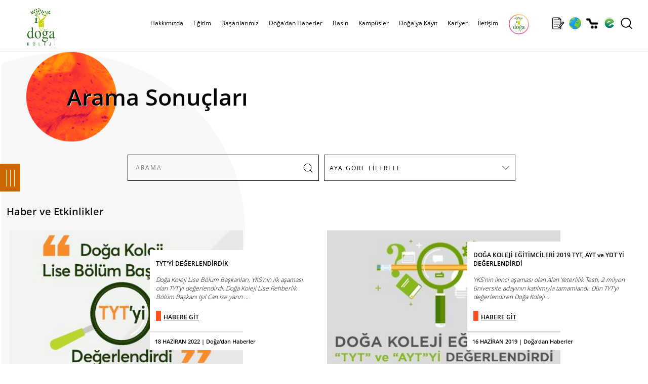

--- FILE ---
content_type: text/html; charset=utf-8
request_url: https://www.dogakoleji.k12.tr/Haberler.aspx?Arama=%C3%BCniversiteye+giri%C5%9F+s%C4%B1nav%C4%B1
body_size: 29539
content:


<!DOCTYPE html>
<html lang="tr">
<!--
  
palma.com.tr
-->
<head><meta charset="utf-8" /><meta name="HandheldFriendly" content="True" /><meta name="viewport" content="width=device-width, initial-scale=1.0, maximum-scale=1.0, user-scalable=0" /><base href="https://www.dogakoleji.k12.tr/" /><meta name="copyright" content="© 2024 Palma Bilgisayar A.Ş." /><link rel="shortcut icon" href="img/favicon.png" /><meta name="robots" content="all" /><meta name="rating" content="general" /><meta name="distribution" content="global" /><meta http-equiv="x-dns-prefetch-control" content="on" /><link rel="dns-prefetch" href="//www.dijital.net.tr" /><link rel="dns-prefetch" href="//www.edogastore.com" /><link rel="dns-prefetch" href="//www.googletagmanager.com" /><link rel="dns-prefetch" href="//www.google-analytics.com" /><link rel="dns-prefetch" href="//www.googleadservices.com" /><link rel="dns-prefetch" href="//ad.doubleclick.net" /><link rel="dns-prefetch" href="//connect.facebook.net" /><link rel="dns-prefetch" href="//www.facebook.com" /><link rel="dns-prefetch" href="//mc.yandex.ru" /><link rel="stylesheet" type="text/css" href="css/custom.css?v=0078" /><link rel="stylesheet" type="text/css" href="scripts/owlcarousel/owl.carousel.css" /><link rel="stylesheet" type="text/css" href="scripts/owlcarousel/owl.theme.css" />
    <script type="text/javascript" src="scripts/jquery-3.5.1.min.js"></script>
    <script type="text/javascript" src="scripts/jquery.bestupper.min.js"></script>
    <script type="text/javascript" src="scripts/jquery.lazyload-2.min.js"></script>
    <script type="text/javascript" src="scripts/owlcarousel/owl.carousel.js"></script>

    <script type="text/javascript" src="scripts/JQ-General.js?v=0074"></script>
    <script type="text/javascript" src="scripts/JQ-PopUp.min.js?v=0001"></script>
    <script type="text/javascript" src="scripts/JQ-ExternalPlugsHead.js?v=0002"></script>
   
    <script type="text/javascript" src="scripts/jquery.fancybox.min.js?v=0002"></script>
    <link rel="stylesheet" type="text/css" href="css/jquery.fancybox.min.css" /><link rel="stylesheet" type="text/css" href="css/bootstrap-modal.css" />
    <script defer="defer" type="text/javascript" src="scripts/bootstrap-modal.js"></script>

    <link rel="stylesheet" type="text/css" href="tools/hd_HariciCSS.ashx" /><link href="scripts/jquery-ui-1.12.1.custom/jquery-ui.min.css" rel="stylesheet" />
    <script src="scripts/jquery-ui-1.12.1.custom/jquery-ui.min.js"></script>


    <meta name="description" content="Arama Sonuçları, Doğa Koleji ayrıcalıklı anaokulu, ilkokul, ortaokul ve lise eğitimi ile Türkiye'nin en başarılı koleji ve özel okulu!" /><meta property="og:title" content="Doğa'dan Haberler | Doğa Koleji" /><meta rel="image_src" type="image/jpeg" href="https://www.dogakoleji.k12.tr/img/logo.jpg"/>
<link rel="canonical" href="https://www.dogakoleji.k12.tr/Haberler.aspx?Arama=%C3%BCniversiteye+giri%C5%9F+s%C4%B1nav%C4%B1" />

<meta property="og:url" content="https://www.dogakoleji.k12.tr/Haberler.aspx?Arama=%C3%BCniversiteye+giri%C5%9F+s%C4%B1nav%C4%B1" /><meta property="og:site_name" content="Doğa Koleji" /><meta property="og:image" content="https://www.dogakoleji.k12.tr/img/logo.jpg"/>
<link rel="apple-touch-icon" href="img/logo.jpg" /><link rel="apple-touch-icon" sizes="72x72" href="img/logo.jpg" /><link rel="apple-touch-icon" sizes="114x114" href="img/logo.jpg" /><link rel="manifest" href="manifest.json"><script type="application/ld+json">{"@context" : "http://schema.org", "@type" : "Place", "name" : "Doğa Koleji", "url" : "https://www.dogakoleji.k12.tr/", "logo" : "https://www.dogakoleji.k12.tr/img/logo.jpg", "address" : [  { "@type" : "PostalAddress", "addressCountry" : "TR", "addressLocality" : "Istanbul", "name" : "Barbaros Mah. Halk Cad. Kardelen Sok. No: 4M / 1 - Ataşehir / İstanbul" } ], "telephone" : "444 36 42", "geo" : [  { "@type" : "GeoCoordinates", "latitude" : 40.9859862, "longitude" : 29.1025565 } ], "sameAs" : ["https://www.facebook.com/DogaOkullari","https://twitter.com/DogaOkullari","https://www.youtube.com/user/DogaOkullari","https://www.threads.net/DogaOkullari","https://www.instagram.com/DogaOkullari","https://www.linkedin.com/school/DogaOkullari/" ]}</script>
<script type="application/ld+json">{"@context" : "http://schema.org", "@type" : "WebSite", "name" : "Doğa Koleji", "url" : "https://www.dogakoleji.k12.tr/", "potentialAction": {   "@type": "SearchAction",   "target": "https://www.dogakoleji.k12.tr/Haberler.aspx?Arama={search_term}",   "query-input": "required name=search_term" }}</script>
<script type="application/ld+json">{"@context" : "http://schema.org", "@type" : "BreadcrumbList", "itemListElement": [ {"@type": "ListItem", "position": 1, "name": "Anasayfa", "item": "https://www.dogakoleji.k12.tr/"}, {"@type": "ListItem", "position": 2, "name": "Okula Giriş ve Bursluluk Sınavı","item": "https://bursluluksinavi.dogakoleji.k12.tr/"}, {"@type": "ListItem", "position": 3, "name": "Doğa'ya Kayıt","item": "https://dogakoleji.k12.tr/kayit/"}, {"@type": "ListItem", "position": 4, "name": "Kampüslerimiz","item": "https://www.dogakoleji.k12.tr/kampusler"}, {"@type": "ListItem", "position": 5, "name": "İletişim","item": "https://www.dogakoleji.k12.tr/iletisim"}, {"@type": "ListItem", "position": 6, "name": "Doğa Store","item": "https://www.edogastore.com/"}, {"@type": "ListItem", "position": 7, "name": "Doğa'dan Haberler","item": "https://www.dogakoleji.k12.tr/doga-dan-haberler-0-6"}]}</script>


    <!-- Google Tag Manager -->
    <script>(function (w, d, s, l, i) {
    w[l] = w[l] || []; w[l].push({ 'gtm.start': new Date().getTime(), event: 'gtm.js' }); var f = d.getElementsByTagName(s)[0], j = d.createElement(s), dl = l != 'dataLayer' ? '&l=' + l : ''; j.async = true; j.src = 'https://www.googletagmanager.com/gtm.js?id=' + i + dl; f.parentNode.insertBefore(j, f);
})(window, document, 'script', 'dataLayer', 'GTM-T74MH9P');</script>
    <!-- End Google Tag Manager -->

    <!-- Master Head -->
    <title>
	Doğa'dan Haberler | Doğa Koleji
</title></head>
<body>
    <!--[if lt IE 9]>
        <script type="text/javascript">
            top.location = './IEError.html';
        </script>
    <![endif]-->

    <!-- Google Tag Manager (noscript) -->
    <noscript><iframe src="https://www.googletagmanager.com/ns.html?id=GTM-T74MH9P" height="0" width="0" style="display:none;visibility:hidden"></iframe></noscript>
    <!-- End Google Tag Manager (noscript) -->


    <form name="aspnetForm" method="post" action="./Haberler.aspx?Arama=%u00fcniversiteye+giri%u015f+s%u0131nav%u0131" onsubmit="javascript:return WebForm_OnSubmit();" id="aspnetForm">
<div>
<input type="hidden" name="ctl00_TSM_HiddenField" id="ctl00_TSM_HiddenField" value="" />
<input type="hidden" name="__EVENTTARGET" id="__EVENTTARGET" value="" />
<input type="hidden" name="__EVENTARGUMENT" id="__EVENTARGUMENT" value="" />
<input type="hidden" name="__LASTFOCUS" id="__LASTFOCUS" value="" />
<input type="hidden" name="__VIEWSTATE" id="__VIEWSTATE" value="/[base64]/[base64]/[base64]////[base64]/[base64]/////Dx8FaGQCAw9kFgQCAQ8PFgYfAAUJUmVoYmVybGlrHwMFLmh0dHBzOi8vd3d3LmRvZ2Frb2xlamkuazEyLnRyL3JlaGJlcmxpay0xMS0xNTIfBAUuaHR0cHM6Ly93d3cuZG9nYWtvbGVqaS5rMTIudHIvcmVoYmVybGlrLTExLTE1MmRkAgMPFgQfAgL/////[base64]/////w8fBWhkAgUPZBYEAgEPDxYGHwAFOll1cnQgxLDDp2kvIFl1cnQgRMSxxZ/EsSBFxJ9pdGltIHZlIEvDvGx0w7xyIFByb2dyYW1sYXLEsSAfAwUhaHR0cHM6Ly93d3cuZG9nYS5zZW5rYXR1cml6bS5jb20vHwQFIWh0dHBzOi8vd3d3LmRvZ2Euc2Vua2F0dXJpem0uY29tL2RkAgMPFgQfAgL/////[base64]/////w8fBWhkAgIPZBYEAgEPDxYGHwAFFUXEn2l0aW0gQmHFn2FyxLFsYXLEsR8DBSgvYmFzYXJpbGFyaW1pei9lZ2l0aW0tYmFzYXJpbGFyaS02My0xMS01HwQFKC9iYXNhcmlsYXJpbWl6L2VnaXRpbS1iYXNhcmlsYXJpLTYzLTExLTVkZAIDDxYEHwIC/////w8fBWhkAgMPZBYEAgEPDxYGHwAFElNwb3IgQmHFn2FyxLFsYXLEsR8DBSYvYmFzYXJpbGFyaW1pei9zcG9yLWJhc2FyaWxhcmktNjQtMTEtNR8EBSYvYmFzYXJpbGFyaW1pei9zcG9yLWJhc2FyaWxhcmktNjQtMTEtNWRkAgMPFgQfAgL/////Dx8FaGQCBA9kFgQCAQ8PFgYfAAUTUHJvamUgQmHFn2FyxLFsYXLEsR8DBScvYmFzYXJpbGFyaW1pei9wcm9qZS1iYXNhcmlsYXJpLTY2LTExLTUfBAUnL2Jhc2FyaWxhcmltaXovcHJvamUtYmFzYXJpbGFyaS02Ni0xMS01ZGQCAw8WBB8CAv////8PHwVoZAIFD2QWBAIBDw8WBh8ABRFTb3N5YWwgU29ydW1sdWx1ax8DBSgvYmFzYXJpbGFyaW1pei9zb3N5YWwtc29ydW1sdWx1ay02Ny0xMS01HwQFKC9iYXNhcmlsYXJpbWl6L3Nvc3lhbC1zb3J1bWx1bHVrLTY3LTExLTVkZAIDDxYEHwIC/////[base64]////[base64]/////Dx8FaGQCAg9kFgQCAQ8PFgYfAAUJxLBudGVybmV0HwMFLGh0dHBzOi8vd3d3LmRvZ2Frb2xlamkuazEyLnRyL2ludGVybmV0LTQzLTIyHwQFLGh0dHBzOi8vd3d3LmRvZ2Frb2xlamkuazEyLnRyL2ludGVybmV0LTQzLTIyZGQCAw8WBB8CAv////8PHwVoZAIDD2QWBAIBDw8WBh8ABQpUZWxldml6eW9uHwMFLmh0dHBzOi8vd3d3LmRvZ2Frb2xlamkuazEyLnRyL3RlbGV2aXp5b24tNDItMjAfBAUuaHR0cHM6Ly93d3cuZG9nYWtvbGVqaS5rMTIudHIvdGVsZXZpenlvbi00Mi0yMGRkAgMPFgQfAgL/////Dx8FaGQCBA9kFgICAQ8WAh8FZxYCAgEPFgQfBgUZfi9TZm9sZGVyL0thdGVnb3JpLy83LmpwZx8HBQZCYXPEsW5kAgUPZBYEAgEPDxYGHwAFCkthbXDDvHNsZXIfAwUKL2thbXB1c2xlch8EBQova2FtcHVzbGVyZGQCAw8WBB8CAv////[base64]////8PHwVoZAICD2QWBAIBDw8WBh8ABQ5SZWZlcmFucyBGb3JtdR8DBS1odHRwczovL2RvZ2Frb2xlamkuazEyLnRyL2theWl0L3ZlbGlyZWZlcmFucy8fBAUtaHR0cHM6Ly9kb2dha29sZWppLmsxMi50ci9rYXlpdC92ZWxpcmVmZXJhbnMvZGQCAw8WBB8CAv////8PHwVoZAIDD2QWAgIBDxYCHwVnFgICAQ8WBB8GBRt+L1Nmb2xkZXIvS2F0ZWdvcmkvLzE0OC5qcGcfBwUPRG/En2EneWEgS2F5xLF0ZAIHD2QWBAIBDw8WBh8ABQdLYXJpeWVyHwMFEy9rYXJpeWVyLW9sYW5ha2xhcmkfBAUTL2thcml5ZXItb2xhbmFrbGFyaWRkAgMPFgQfAgL/////Dx8FaGQCCA9kFgQCAQ8PFgYfAAUKxLBsZXRpxZ9pbR8DBS1odHRwczovL3d3dy5kb2dha29sZWppLmsxMi50ci9pbGV0aXNpbS0wLTExODMfBGVkZAIDDxYCHwICAxYIAgEPZBYEAgEPDxYGHwAFDUJpemUgVWxhxZ/EsW4fAwUJL2lsZXRpc2ltHwQFCS9pbGV0aXNpbWRkAgMPFgQfAgL/////[base64]/////[base64]/////[base64]/[base64]/En2EgS29sZWppIExpc2UgQsO2bMO8bSBCYcWfa2FubGFyxLEsIFlLU+KAmW5pbiBpbGsgYcWfYW1hc8SxIG9sYW4gVFlU4oCZeWkgZGXEn2VybGVuZGlyZGkuIERvxJ9hIEtvbGVqaSBMaXNlIFJlaGJlcmxpayBCw7Zsw7xtIEJhxZ9rYW7EsSBJxZ/[base64]/En2EnZGFuIEhhYmVybGVyHwQFeGh0dHBzOi8vd3d3LmRvZ2Frb2xlamkuazEyLnRyL0hhYmVybGVyLmFzcHg/[base64]/[base64]/N/91P7rUvuoPyiTfruiYZg+ljD3Q" />
</div>

<script type="text/javascript">
//<![CDATA[
var theForm = document.forms['aspnetForm'];
if (!theForm) {
    theForm = document.aspnetForm;
}
function __doPostBack(eventTarget, eventArgument) {
    if (!theForm.onsubmit || (theForm.onsubmit() != false)) {
        theForm.__EVENTTARGET.value = eventTarget;
        theForm.__EVENTARGUMENT.value = eventArgument;
        theForm.submit();
    }
}
//]]>
</script>


<script src="/WebResource.axd?d=vpYg-XAkSUZZqS8QTc-XquMc7bTYboUf2_nsJM2R0ruA1wW4IoV2AyQQ4K3wvyLdcT7IaG129-JOJGL1ZKdpcvn32_6r5h_AIXv41kaLnmQ1&amp;t=638901644248157332" type="text/javascript"></script>


<script src="/ScriptResource.axd?d=P1Twz86vIo5jEW-51c5btOYJYmNYOzt93vbJsrBQTJePW5OBK-lTS6T6h-Al_5qCNjZLl8BAuePcphskpWkYSBC1qf9Q8jBVROH2VHyQi2THNzBguEABRRlViNQf-9sXyK5yvxG-5Y-jVHUuuvaLiWVjwUX0hib0J1S4YT6vpU81&amp;t=ffffffff93d1c106" type="text/javascript"></script>
<script type="text/javascript">
//<![CDATA[
var __cultureInfo = {"name":"tr-TR","numberFormat":{"CurrencyDecimalDigits":2,"CurrencyDecimalSeparator":",","IsReadOnly":true,"CurrencyGroupSizes":[3],"NumberGroupSizes":[3],"PercentGroupSizes":[3],"CurrencyGroupSeparator":".","CurrencySymbol":"₺","NaNSymbol":"NaN","CurrencyNegativePattern":1,"NumberNegativePattern":1,"PercentPositivePattern":2,"PercentNegativePattern":2,"NegativeInfinitySymbol":"-∞","NegativeSign":"-","NumberDecimalDigits":2,"NumberDecimalSeparator":",","NumberGroupSeparator":".","CurrencyPositivePattern":0,"PositiveInfinitySymbol":"∞","PositiveSign":"+","PercentDecimalDigits":2,"PercentDecimalSeparator":",","PercentGroupSeparator":".","PercentSymbol":"%","PerMilleSymbol":"‰","NativeDigits":["0","1","2","3","4","5","6","7","8","9"],"DigitSubstitution":1},"dateTimeFormat":{"AMDesignator":"ÖÖ","Calendar":{"MinSupportedDateTime":"\/Date(-62135596800000)\/","MaxSupportedDateTime":"\/Date(253402289999999)\/","AlgorithmType":1,"CalendarType":1,"Eras":[1],"TwoDigitYearMax":2049,"IsReadOnly":true},"DateSeparator":".","FirstDayOfWeek":1,"CalendarWeekRule":0,"FullDateTimePattern":"d MMMM yyyy dddd HH:mm:ss","LongDatePattern":"d MMMM yyyy dddd","LongTimePattern":"HH:mm:ss","MonthDayPattern":"d MMMM","PMDesignator":"ÖS","RFC1123Pattern":"ddd, dd MMM yyyy HH\u0027:\u0027mm\u0027:\u0027ss \u0027GMT\u0027","ShortDatePattern":"d.MM.yyyy","ShortTimePattern":"HH:mm","SortableDateTimePattern":"yyyy\u0027-\u0027MM\u0027-\u0027dd\u0027T\u0027HH\u0027:\u0027mm\u0027:\u0027ss","TimeSeparator":":","UniversalSortableDateTimePattern":"yyyy\u0027-\u0027MM\u0027-\u0027dd HH\u0027:\u0027mm\u0027:\u0027ss\u0027Z\u0027","YearMonthPattern":"MMMM yyyy","AbbreviatedDayNames":["Paz","Pzt","Sal","Çar","Per","Cum","Cmt"],"ShortestDayNames":["Pa","Pt","Sa","Ça","Pe","Cu","Ct"],"DayNames":["Pazar","Pazartesi","Salı","Çarşamba","Perşembe","Cuma","Cumartesi"],"AbbreviatedMonthNames":["Oca","Şub","Mar","Nis","May","Haz","Tem","Ağu","Eyl","Eki","Kas","Ara",""],"MonthNames":["Ocak","Şubat","Mart","Nisan","Mayıs","Haziran","Temmuz","Ağustos","Eylül","Ekim","Kasım","Aralık",""],"IsReadOnly":true,"NativeCalendarName":"Miladi Takvim","AbbreviatedMonthGenitiveNames":["Oca","Şub","Mar","Nis","May","Haz","Tem","Ağu","Eyl","Eki","Kas","Ara",""],"MonthGenitiveNames":["Ocak","Şubat","Mart","Nisan","Mayıs","Haziran","Temmuz","Ağustos","Eylül","Ekim","Kasım","Aralık",""]},"eras":[1,"MS",null,0]};//]]>
</script>

<script src="/ScriptResource.axd?d=03yhlQ_gqXon327vIw00ObkELayIoMEOIWfa3gk2KYthKVBfLYYVnJKD2w3kRtWNHwjz8klHfTh75_risl4RAn3xUu0ntx-NR0cTPaNcpHKK4oaSYw6OC7WR8bx0162S0&amp;t=254cc609" type="text/javascript"></script>
<script src="/ScriptResource.axd?d=1nw7ZT7NSlU3tpSXNvB6TJziGWFvw0XIMB1xEnKZTD88dzLa1xXVBG-yLJCoIMVObY1s6LccifnXJnnLSBc6FeWIB2hCCcYjPI0Y92Abc6KnVTjR9W7nRQLw6gPhCUI7d6WE9cx3j378RfnDhoFb4w2&amp;t=254cc609" type="text/javascript"></script>
<script src="/Haberler.aspx?_TSM_HiddenField_=ctl00_TSM_HiddenField&amp;_TSM_CombinedScripts_=%3b%3bAjaxControlToolkit%2c+Version%3d4.1.7.429%2c+Culture%3dneutral%2c+PublicKeyToken%3d28f01b0e84b6d53e%3atr-TR%3a88c49a6a-0d1d-47b4-940b-08a788536015%3a475a4ef5%3a5546a2b%3ad2e10b12%3aeffe2a26%3a37e2e5c9%3a5a682656%3a12bbc599%3a7e63a579%3a3ac3e789" type="text/javascript"></script>
<script type="text/javascript">
//<![CDATA[
function WebForm_OnSubmit() {
null;if (typeof(ValidatorOnSubmit) == "function" && ValidatorOnSubmit() == false) return false;
return true;
}
//]]>
</script>

<div>

	<input type="hidden" name="__VIEWSTATEGENERATOR" id="__VIEWSTATEGENERATOR" value="A4DE862D" />
</div>
        <input type="hidden" name="ctl00$hidLang" id="ctl00_hidLang" value="tr" />

        <script type="text/javascript">
//<![CDATA[
Sys.WebForms.PageRequestManager._initialize('ctl00$TSM', 'aspnetForm', ['tctl00$UPMaster',''], [], [], 90, 'ctl00');
//]]>
</script>

        <div id="ctl00_UPMaster">
	
                

<div id="divInstagramStory" class="divInstagramStory"></div>
<div id="divGizliInstagram" class="gizli"></div>
<header>
    <div class="divMenuUstSabit">
        <div class="divContainer">
        </div>
    </div>
    <div id="ctl00_uc_MenuUst_divMenuUst" class="divMenuUst divMenuUst2">
        <div class="divContainer">
            <div id="ctl00_uc_MenuUst_MenuUstDivIc" class="divMenuIc">
                <a href="./" id="ctl00_uc_MenuUst_aLogo" title="Doğa Koleji | Anaokulu İlkokul Ortaokul Lise" class="aLogo center"></a>
                

                <div class="divMMenu left"></div>

                <nav class="navMenuUst center divMLeft">
                    <div class="divMLeftBaslik"><a title="Logo" class="aMLeftLogo"></a><a title="Kapat" class="aMLeftKapat"></a></div>
                    <ul>
                        <li class="gizli">
                            <a id="ctl00_uc_MenuUst_hypAnaSayfa2" class="aMenuHome"></a></li>
                        
                                <li>
                                    <a id="ctl00_uc_MenuUst_repMenu_ctl00_hypMenu" title="https://www.dogakoleji.k12.tr/hakkimizda-11-3">Hakkımızda</a>

                                    
                                            <a class="divMLeftAltGoster"></a>
                                            <div>
                                                <div>
                                                    <ul class="col-wb-5 col-m-10">
                                        
                                            <li class="col-wb-4 col-m-10">
                                                <a id="ctl00_uc_MenuUst_repMenu_ctl00_repMenuAlt_ctl01_hypMenu" title="https://www.dogakoleji.k12.tr/kurumsal-11-16" href="https://www.dogakoleji.k12.tr/kurumsal-11-16">Kurumsal</a>

                                                
                                            </li>
                                        
                                            </ul>
                                                    <div id="ctl00_uc_MenuUst_repMenu_ctl00_repMenuAlt_ctl02_pnlResimKategori" class="col-wb-4-5 gizliM">
                                                        <img src="Sfolder/Kategori/3.jpg" id="ctl00_uc_MenuUst_repMenu_ctl00_repMenuAlt_ctl02_imgCat" class="img-responsive" alt="Hakkımızda" />
                                                        
                                                    </div>
                                            </div>
                                            </div>
                                        
                                </li>
                            
                                <li>
                                    <a id="ctl00_uc_MenuUst_repMenu_ctl01_hypMenu" title="https://www.dogakoleji.k12.tr/egitim-0-4">Eğitim</a>

                                    
                                            <a class="divMLeftAltGoster"></a>
                                            <div>
                                                <div>
                                                    <ul class="col-wb-5 col-m-10">
                                        
                                            <li class="col-wb-4 col-m-10">
                                                <a id="ctl00_uc_MenuUst_repMenu_ctl01_repMenuAlt_ctl01_hypMenu" title="https://www.dogakoleji.k12.tr/akademik-0-8">Akademik</a>

                                                
                                                        <ul class="col-wb-10 col-m-10">
                                                    
                                                        <li class="col-wb-10 col-m-10">
                                                            <a id="ctl00_uc_MenuUst_repMenu_ctl01_repMenuAlt_ctl01_repMenuAlt_ctl01_hypMenu" title="https://www.dogakoleji.k12.tr/okul-oncesi-11-9" href="https://www.dogakoleji.k12.tr/okul-oncesi-11-9">Okul Öncesi</a>
                                                        </li>
                                                    
                                                        <li class="col-wb-10 col-m-10">
                                                            <a id="ctl00_uc_MenuUst_repMenu_ctl01_repMenuAlt_ctl01_repMenuAlt_ctl02_hypMenu" title="https://www.dogakoleji.k12.tr/ilkokul-11-10" href="https://www.dogakoleji.k12.tr/ilkokul-11-10">İlkokul</a>
                                                        </li>
                                                    
                                                        <li class="col-wb-10 col-m-10">
                                                            <a id="ctl00_uc_MenuUst_repMenu_ctl01_repMenuAlt_ctl01_repMenuAlt_ctl03_hypMenu" title="https://www.dogakoleji.k12.tr/ortaokul-11-11" href="https://www.dogakoleji.k12.tr/ortaokul-11-11">Ortaokul</a>
                                                        </li>
                                                    
                                                        <li class="col-wb-10 col-m-10">
                                                            <a id="ctl00_uc_MenuUst_repMenu_ctl01_repMenuAlt_ctl01_repMenuAlt_ctl04_hypMenu" title="https://www.dogakoleji.k12.tr/lise-11-12" href="https://www.dogakoleji.k12.tr/lise-11-12">Lise</a>
                                                        </li>
                                                    
                                                        <li class="col-wb-10 col-m-10">
                                                            <a id="ctl00_uc_MenuUst_repMenu_ctl01_repMenuAlt_ctl01_repMenuAlt_ctl05_hypMenu" title="https://www.dogakoleji.k12.tr/fen-ve-teknoloji-lisesi-11-13" href="https://www.dogakoleji.k12.tr/fen-ve-teknoloji-lisesi-11-13">Fen ve Teknoloji Lisesi</a>
                                                        </li>
                                                    
                                                        <li class="col-wb-10 col-m-10">
                                                            <a id="ctl00_uc_MenuUst_repMenu_ctl01_repMenuAlt_ctl01_repMenuAlt_ctl06_hypMenu" title="https://dogamini.com.tr/" href="https://dogamini.com.tr/">Doğa Mini</a>
                                                        </li>
                                                    
                                                        <li class="col-wb-10 col-m-10">
                                                            <a id="ctl00_uc_MenuUst_repMenu_ctl01_repMenuAlt_ctl01_repMenuAlt_ctl07_hypMenu" title="http://dogaibschools.com/" href="http://dogaibschools.com/">IB High School</a>
                                                        </li>
                                                    
                                                        </ul>
                                                    
                                            </li>
                                        
                                            <li class="col-wb-4 col-m-10">
                                                <a id="ctl00_uc_MenuUst_repMenu_ctl01_repMenuAlt_ctl02_hypMenu" title="https://www.dogakoleji.k12.tr/olcme-degerlendirme-11-163" href="https://www.dogakoleji.k12.tr/olcme-degerlendirme-11-163">Ölçme-Değerlendirme</a>

                                                
                                            </li>
                                        
                                            <li class="col-wb-4 col-m-10">
                                                <a id="ctl00_uc_MenuUst_repMenu_ctl01_repMenuAlt_ctl03_hypMenu" title="https://www.dogakoleji.k12.tr/rehberlik-11-152" href="https://www.dogakoleji.k12.tr/rehberlik-11-152">Rehberlik</a>

                                                
                                            </li>
                                        
                                            <li class="col-wb-4 col-m-10">
                                                <a id="ctl00_uc_MenuUst_repMenu_ctl01_repMenuAlt_ctl04_hypMenu" title="https://www.dogakoleji.k12.tr/sanat-ve-spor-11-18" href="https://www.dogakoleji.k12.tr/sanat-ve-spor-11-18">Sanat ve Spor</a>

                                                
                                            </li>
                                        
                                            <li class="col-wb-4 col-m-10">
                                                <a id="ctl00_uc_MenuUst_repMenu_ctl01_repMenuAlt_ctl05_hypMenu" title="https://www.doga.senkaturizm.com/" href="https://www.doga.senkaturizm.com/">Yurt İçi/ Yurt Dışı Eğitim ve Kültür Programları </a>

                                                
                                            </li>
                                        
                                            </ul>
                                                    <div id="ctl00_uc_MenuUst_repMenu_ctl01_repMenuAlt_ctl06_pnlResimKategori" class="col-wb-4-5 gizliM">
                                                        <img src="Sfolder/Kategori/4.jpg" id="ctl00_uc_MenuUst_repMenu_ctl01_repMenuAlt_ctl06_imgCat" class="img-responsive" alt="Eğitim" />
                                                        
                                                    </div>
                                            </div>
                                            </div>
                                        
                                </li>
                            
                                <li>
                                    <a id="ctl00_uc_MenuUst_repMenu_ctl02_hypMenu" title="https://www.dogakoleji.k12.tr/basarilarimiz-11-5">Başarılarımız</a>

                                    
                                            <a class="divMLeftAltGoster"></a>
                                            <div>
                                                <div>
                                                    <ul class="col-wb-5 col-m-10">
                                        
                                            <li class="col-wb-4 col-m-10">
                                                <a id="ctl00_uc_MenuUst_repMenu_ctl02_repMenuAlt_ctl01_hypMenu" title="/basarilarimiz/basarilarimiz-62-11-5" href="/basarilarimiz/basarilarimiz-62-11-5">Başarılarımız</a>

                                                
                                            </li>
                                        
                                            <li class="col-wb-4 col-m-10">
                                                <a id="ctl00_uc_MenuUst_repMenu_ctl02_repMenuAlt_ctl02_hypMenu" title="/basarilarimiz/egitim-basarilari-63-11-5" href="/basarilarimiz/egitim-basarilari-63-11-5">Eğitim Başarıları</a>

                                                
                                            </li>
                                        
                                            <li class="col-wb-4 col-m-10">
                                                <a id="ctl00_uc_MenuUst_repMenu_ctl02_repMenuAlt_ctl03_hypMenu" title="/basarilarimiz/spor-basarilari-64-11-5" href="/basarilarimiz/spor-basarilari-64-11-5">Spor Başarıları</a>

                                                
                                            </li>
                                        
                                            <li class="col-wb-4 col-m-10">
                                                <a id="ctl00_uc_MenuUst_repMenu_ctl02_repMenuAlt_ctl04_hypMenu" title="/basarilarimiz/proje-basarilari-66-11-5" href="/basarilarimiz/proje-basarilari-66-11-5">Proje Başarıları</a>

                                                
                                            </li>
                                        
                                            <li class="col-wb-4 col-m-10">
                                                <a id="ctl00_uc_MenuUst_repMenu_ctl02_repMenuAlt_ctl05_hypMenu" title="/basarilarimiz/sosyal-sorumluluk-67-11-5" href="/basarilarimiz/sosyal-sorumluluk-67-11-5">Sosyal Sorumluluk</a>

                                                
                                            </li>
                                        
                                            </ul>
                                                    <div id="ctl00_uc_MenuUst_repMenu_ctl02_repMenuAlt_ctl06_pnlResimKategori" class="col-wb-4-5 gizliM" style="display:grid;">
                                                        
                                                         <div class='divSlideMenu'>  <div id='owl-slide3' class='owl-carousel'> 	    <div class='item'><img class='img-responsive' src='Sfolder/Kategori/5/1.jpg' alt='Başarılarımız' /></div> 	    <div class='item'><img class='img-responsive' src='Sfolder/Kategori/5/2.jpg' alt='Başarılarımız' /></div> 	    <div class='item'><img class='img-responsive' src='Sfolder/Kategori/5/3.jpg' alt='Başarılarımız' /></div> 	    <div class='item'><img class='img-responsive' src='Sfolder/Kategori/5/4.jpg' alt='Başarılarımız' /></div> 	    <div class='item'><img class='img-responsive' src='Sfolder/Kategori/5/5.jpg' alt='Başarılarımız' /></div> 	    <div class='item'><img class='img-responsive' src='Sfolder/Kategori/5/6.jpg' alt='Başarılarımız' /></div> 	    <div class='item'><img class='img-responsive' src='Sfolder/Kategori/5/7.jpg' alt='Başarılarımız' /></div> 	    <div class='item'><img class='img-responsive' src='Sfolder/Kategori/5/8.jpg' alt='Başarılarımız' /></div> 	    <div class='item'><img class='img-responsive' src='Sfolder/Kategori/5/9.jpg' alt='Başarılarımız' /></div>  </div> </div>
                                                    </div>
                                            </div>
                                            </div>
                                        
                                </li>
                            
                                <li>
                                    <a id="ctl00_uc_MenuUst_repMenu_ctl03_hypMenu" title="https://www.dogakoleji.k12.tr/doga-dan-haberler-0-6" href="https://www.dogakoleji.k12.tr/doga-dan-haberler-0-6">Doğa'dan Haberler</a>

                                    
                                </li>
                            
                                <li>
                                    <a id="ctl00_uc_MenuUst_repMenu_ctl04_hypMenu" title="https://www.dogakoleji.k12.tr/basin-0-7">Basın</a>

                                    
                                            <a class="divMLeftAltGoster"></a>
                                            <div>
                                                <div>
                                                    <ul class="col-wb-5 col-m-10">
                                        
                                            <li class="col-wb-4 col-m-10">
                                                <a id="ctl00_uc_MenuUst_repMenu_ctl04_repMenuAlt_ctl01_hypMenu" title="https://www.dogakoleji.k12.tr/gazete-43-21" href="https://www.dogakoleji.k12.tr/gazete-43-21">Gazete</a>

                                                
                                            </li>
                                        
                                            <li class="col-wb-4 col-m-10">
                                                <a id="ctl00_uc_MenuUst_repMenu_ctl04_repMenuAlt_ctl02_hypMenu" title="https://www.dogakoleji.k12.tr/internet-43-22" href="https://www.dogakoleji.k12.tr/internet-43-22">İnternet</a>

                                                
                                            </li>
                                        
                                            <li class="col-wb-4 col-m-10">
                                                <a id="ctl00_uc_MenuUst_repMenu_ctl04_repMenuAlt_ctl03_hypMenu" title="https://www.dogakoleji.k12.tr/televizyon-42-20" href="https://www.dogakoleji.k12.tr/televizyon-42-20">Televizyon</a>

                                                
                                            </li>
                                        
                                            </ul>
                                                    <div id="ctl00_uc_MenuUst_repMenu_ctl04_repMenuAlt_ctl04_pnlResimKategori" class="col-wb-4-5 gizliM">
                                                        <img src="Sfolder/Kategori/7.jpg" id="ctl00_uc_MenuUst_repMenu_ctl04_repMenuAlt_ctl04_imgCat" class="img-responsive" alt="Basın" />
                                                        
                                                    </div>
                                            </div>
                                            </div>
                                        
                                </li>
                            
                                <li>
                                    <a id="ctl00_uc_MenuUst_repMenu_ctl05_hypMenu" title="/kampusler" href="/kampusler">Kampüsler</a>

                                    
                                </li>
                            
                                <li>
                                    <a id="ctl00_uc_MenuUst_repMenu_ctl06_hypMenu" title="https://www.dogakoleji.k12.tr/doga-ya-kayit-0-148">Doğa'ya Kayıt</a>

                                    
                                            <a class="divMLeftAltGoster"></a>
                                            <div>
                                                <div>
                                                    <ul class="col-wb-5 col-m-10">
                                        
                                            <li class="col-wb-4 col-m-10">
                                                <a id="ctl00_uc_MenuUst_repMenu_ctl06_repMenuAlt_ctl01_hypMenu" title="https://dogakoleji.k12.tr/kayit/" href="https://dogakoleji.k12.tr/kayit/">Bilgi ve Kayıt Formu</a>

                                                
                                            </li>
                                        
                                            <li class="col-wb-4 col-m-10">
                                                <a id="ctl00_uc_MenuUst_repMenu_ctl06_repMenuAlt_ctl02_hypMenu" title="https://dogakoleji.k12.tr/kayit/velireferans/" href="https://dogakoleji.k12.tr/kayit/velireferans/">Referans Formu</a>

                                                
                                            </li>
                                        
                                            </ul>
                                                    <div id="ctl00_uc_MenuUst_repMenu_ctl06_repMenuAlt_ctl03_pnlResimKategori" class="col-wb-4-5 gizliM">
                                                        <img src="Sfolder/Kategori/148.jpg" id="ctl00_uc_MenuUst_repMenu_ctl06_repMenuAlt_ctl03_imgCat" class="img-responsive" alt="Doğa&#39;ya Kayıt" />
                                                        
                                                    </div>
                                            </div>
                                            </div>
                                        
                                </li>
                            
                                <li>
                                    <a id="ctl00_uc_MenuUst_repMenu_ctl07_hypMenu" title="/kariyer-olanaklari" href="/kariyer-olanaklari">Kariyer</a>

                                    
                                </li>
                            
                                <li>
                                    <a id="ctl00_uc_MenuUst_repMenu_ctl08_hypMenu" title="https://www.dogakoleji.k12.tr/iletisim-0-1183">İletişim</a>

                                    
                                            <a class="divMLeftAltGoster"></a>
                                            <div>
                                                <div>
                                                    <ul class="col-wb-5 col-m-10">
                                        
                                            <li class="col-wb-4 col-m-10">
                                                <a id="ctl00_uc_MenuUst_repMenu_ctl08_repMenuAlt_ctl01_hypMenu" title="/iletisim" href="/iletisim">Bize Ulaşın</a>

                                                
                                            </li>
                                        
                                            <li class="col-wb-4 col-m-10">
                                                <a id="ctl00_uc_MenuUst_repMenu_ctl08_repMenuAlt_ctl02_hypMenu" title="https://www.dogakoleji.k12.tr/basvurular/franchise/" href="https://www.dogakoleji.k12.tr/basvurular/franchise/">Franchise İletişimi</a>

                                                
                                            </li>
                                        
                                            <li class="col-wb-4 col-m-10">
                                                <a id="ctl00_uc_MenuUst_repMenu_ctl08_repMenuAlt_ctl03_hypMenu" title="https://dogakoleji.k12.tr/basvurular/mezunlar/" href="https://dogakoleji.k12.tr/basvurular/mezunlar/">Mezun İlişkileri Ofisi</a>

                                                
                                            </li>
                                        
                                            </ul>
                                                    <div id="ctl00_uc_MenuUst_repMenu_ctl08_repMenuAlt_ctl04_pnlResimKategori" class="col-wb-4-5 gizliM">
                                                        <img src="Sfolder/Kategori/1183.jpg" id="ctl00_uc_MenuUst_repMenu_ctl08_repMenuAlt_ctl04_imgCat" class="img-responsive" alt="İletişim" />
                                                        
                                                    </div>
                                            </div>
                                            </div>
                                        
                                </li>
                            
                    </ul>
                </nav>

                <div class="right divUstLinks">
                    <div>
                        <div id="ctl00_uc_MenuUst_divStoryAktif" class="divBGbtnInstagram" onclick="InstagramStory(1,0);" title="Instagram Story">
                        </div>
                        <a id="ctl00_uc_MenuUst_hypStory" class="btnMInstagramA" onclick="InstagramStory(1,0);"> </a>
                    </div>
                                        <a id="ctl00_uc_MenuUst_hypMUDogamini" title="Doğa Mini" href="https://dogamini.com.tr" target="_blank"></a>

                    <a id="ctl00_uc_MenuUst_hypMUKayit" title="Doğa&#39;ya Kayıt" href="https://dogakoleji.k12.tr/kayit/"></a>
                    <a id="ctl00_uc_MenuUst_hypMUEKultur" title="Eğitim ve Kültür Programları" href="https://doga.foraturizm.com/" target="_blank"></a>
                    <a id="ctl00_uc_MenuUst_hypMUStore" title="Doğa Store" href="https://www.edogastore.com" target="_blank"></a>
                    <a id="ctl00_uc_MenuUst_hypMUEDoga" title="E-Doğa" href="https://edoga.dogakoleji.com" target="_blank"></a>
                    
                    <a id="ctl00_uc_MenuUst_hypMUAra" title="Arama" onclick="fnClickToogleToObject($(&#39;.divAMArama&#39;));"></a>

                    

                </div>

                <div id="ctl00_uc_MenuUst_uc_AramaUst_pnlAramaIc" class="divAMDefault divAMArama">
		
    <div class="center">
        <input name="ctl00$uc_MenuUst$uc_AramaUst$txtArama" type="text" maxlength="50" id="ctl00_uc_MenuUst_uc_AramaUst_txtArama" class="col-wb-7-5 txtArama" placeholder="aramak istediğiniz kelimeyi yazınız..." />

        
        
        <input name="ctl00$uc_MenuUst$uc_AramaUst$btnAra" type="submit" id="ctl00_uc_MenuUst_uc_AramaUst_btnAra" value="ARA" title="Ara" class="col-wb-2-5 btnArama" />
    </div>

	</div>
            </div>
        </div>
    </div>


    <div id="divMenuSol" class="divMenuDinamik" onclick="fnSolMenuAcilir($('.divAMSolMenu'));">
    </div>
    <div id="ctl00_uc_MenuUst_pnlMenuSol" class="divAMSolMenu">
		
        <a title="Kapat" class="aMRightKapat" onclick="fnSolMenuAcilir('.divAMSolMenu');"></a>

        <div class="divSolUst">
            
                    <div class="divSolMenuItems">
                        <a href="https://www.dogakoleji.k12.tr/okul-oncesi-11-9" id="ctl00_uc_MenuUst_repAkademi_ctl00_aMenu" title="OKUL ÖNCESİ">
                            <span id="ctl00_uc_MenuUst_repAkademi_ctl00_lblMenu">OKUL ÖNCESİ</span></a>
                    </div>
                
                    <div class="divSolMenuItems">
                        <a href="https://www.dogakoleji.k12.tr/ilkokul-11-10" id="ctl00_uc_MenuUst_repAkademi_ctl01_aMenu" title="İLKOKUL">
                            <span id="ctl00_uc_MenuUst_repAkademi_ctl01_lblMenu">İLKOKUL</span></a>
                    </div>
                
                    <div class="divSolMenuItems">
                        <a href="https://www.dogakoleji.k12.tr/ortaokul-11-11" id="ctl00_uc_MenuUst_repAkademi_ctl02_aMenu" title="ORTAOKUL">
                            <span id="ctl00_uc_MenuUst_repAkademi_ctl02_lblMenu">ORTAOKUL</span></a>
                    </div>
                
                    <div class="divSolMenuItems">
                        <a href="https://www.dogakoleji.k12.tr/lise-11-12" id="ctl00_uc_MenuUst_repAkademi_ctl03_aMenu" title="LİSE">
                            <span id="ctl00_uc_MenuUst_repAkademi_ctl03_lblMenu">LİSE</span></a>
                    </div>
                
                    <div class="divSolMenuItems">
                        <a href="https://www.dogakoleji.k12.tr/fen-ve-teknoloji-lisesi-11-13" id="ctl00_uc_MenuUst_repAkademi_ctl04_aMenu" title="FEN VE TEKNOLOJİ LİSESİ">
                            <span id="ctl00_uc_MenuUst_repAkademi_ctl04_lblMenu">FEN VE TEKNOLOJİ LİSESİ</span></a>
                    </div>
                
                    <div class="divSolMenuItems">
                        <a href="https://www.dogakoleji.k12.tr/doga-mini-11-14" id="ctl00_uc_MenuUst_repAkademi_ctl05_aMenu" title="DOĞA MİNİ">
                            <span id="ctl00_uc_MenuUst_repAkademi_ctl05_lblMenu">DOĞA MİNİ</span></a>
                    </div>
                
                    <div class="divSolMenuItems">
                        <a href="https://www.dogakoleji.k12.tr/ib-high-school-11-180" id="ctl00_uc_MenuUst_repAkademi_ctl06_aMenu" title="IB HİGH SCHOOL">
                            <span id="ctl00_uc_MenuUst_repAkademi_ctl06_lblMenu">IB HİGH SCHOOL</span></a>
                    </div>
                
        </div>
        <div class="divSolAlt">
               <div class="col-wb-2">
                <a title="KİTAP" href="https://dogamini.com.tr" target="_blank">
                    <img class="img-fluid" src="img/ico_dogamini.png?v=0002" alt="KİTAP"><h3>KİTAP</h3>
                </a>
            </div>
            <div class="col-wb-2">
                <a title="DOĞA'YA KAYIT" href="https://dogakoleji.k12.tr/kayit/">
                    <img class="img-fluid" src="img/ico1.png?v=0002" alt="DOĞA'YA KAYIT"><h3>DOĞA'YA KAYIT</h3>
                </a>
            </div>
            <div class="col-wb-2">
                <a title="DOĞA STORE" href="https://www.edogastore.com" target="_blank">
                    <img class="img-fluid" src="img/ico2.png?v=0002" alt="DOĞA STORE"><h3>DOĞA STORE</h3>
                </a>
            </div>
            <div class="col-wb-2">
                <a title="E-DOĞA" href="https://edoga.dogakoleji.com" target="_blank">
                    <img class="img-fluid" src="img/ico3.png?v=0002" alt="E-DOĞA"><h3>E-DOĞA</h3>
                </a>
            </div>
         
            <div class="col-wb-2">
                <a href="tel:4443642" id="ctl00_uc_MenuUst_aTel" title="444 36 42">
                    <img class="img-fluid" src="img/ico5.png?v=0002" alt="TELEFON">
                    <h3 id="ctl00_uc_MenuUst_hTel">444 36 42</h3>
                </a>
            </div>
        </div>
    
	</div>
</header>

                
                <div class="divContainerBack">
                    <div id="ctl00_divContainer" class="divOrta divContainer">
                        <div class="divSayfaPasif gizli"></div>

                        
    <input type="hidden" name="ctl00$Body$hidKategoriId" id="ctl00_Body_hidKategoriId" value="0" />
    <input type="hidden" name="ctl00$Body$hidKategoriStr" id="ctl00_Body_hidKategoriStr" value="Doğa&#39;dan Haberler" />
    <input type="hidden" name="ctl00$Body$hidArama" id="ctl00_Body_hidArama" value="üniversiteye giriş sınavı" />
    <input type="hidden" name="ctl00$Body$hidTarih" id="ctl00_Body_hidTarih" />
    <input type="hidden" name="ctl00$Body$hidYazarId" id="ctl00_Body_hidYazarId" value="0" />
    <input type="hidden" name="ctl00$Body$hidTip" id="ctl00_Body_hidTip" value="0,11,12,21,22" />
    <input type="hidden" name="ctl00$Body$hidPage" id="ctl00_Body_hidPage" value="1" />

    <div class="col-wb-10 divKurumsalOrta divEtkinlik">
        <div class="divKurumsalUst col-wb-10">
            <div class="divKurumsalUstR">
            </div>
            <div class="divKurumsalUstB" style="position: relative;">
                <div class="divKurumsalUstB1"></div>
                <div class="divKurumsalUstB2">Arama Sonuçları</div>
            </div>
            <div class="divKurumsalUstNav">
                <div class="divUUst1 col-wb-10">
                    
                </div>
            </div>
        </div>

        <div id="ctl00_Body_uc_Arama_pnlAramaIc" class="divBasinAra divST0" onkeypress="javascript:return WebForm_FireDefaultButton(event, &#39;ctl00_Body_uc_Arama_lbtnArama&#39;)">
		
    <ul>
        <li>
            <input name="ctl00$Body$uc_Arama$txtArama" type="text" maxlength="50" id="ctl00_Body_uc_Arama_txtArama" placeholder="ARAMA" />
        </li>
        <li>
            <select name="ctl00$Body$uc_Arama$ddArama" id="ctl00_Body_uc_Arama_ddArama">
			<option value="-1">AYA G&#214;RE FİLTRELE</option>
			<option value="2026-02-01">2026 Şubat</option>
			<option value="2026-01-01">2026 Ocak</option>
			<option value="2025-12-01">2025 Aralık</option>
			<option value="2025-11-01">2025 Kasım</option>
			<option value="2025-10-01">2025 Ekim</option>
			<option value="2025-09-01">2025 Eyl&#252;l</option>
			<option value="2025-08-01">2025 Ağustos</option>
			<option value="2025-07-01">2025 Temmuz</option>
			<option value="2025-06-01">2025 Haziran</option>
			<option value="2025-05-01">2025 Mayıs</option>
			<option value="2025-04-01">2025 Nisan</option>
			<option value="2025-03-01">2025 Mart</option>
			<option value="2025-02-01">2025 Şubat</option>
			<option value="2025-01-01">2025 Ocak</option>
			<option value="2024-12-01">2024 Aralık</option>
			<option value="2024-11-01">2024 Kasım</option>
			<option value="2024-10-01">2024 Ekim</option>
			<option value="2024-09-01">2024 Eyl&#252;l</option>
			<option value="2024-08-01">2024 Ağustos</option>
			<option value="2024-07-01">2024 Temmuz</option>
			<option value="2024-06-01">2024 Haziran</option>
			<option value="2024-05-01">2024 Mayıs</option>
			<option value="2024-04-01">2024 Nisan</option>
			<option value="2024-03-01">2024 Mart</option>
			<option value="2024-02-01">2024 Şubat</option>
			<option value="2024-01-01">2024 Ocak</option>
			<option value="2023-12-01">2023 Aralık</option>
			<option value="2023-11-01">2023 Kasım</option>
			<option value="2023-10-01">2023 Ekim</option>
			<option value="2023-09-01">2023 Eyl&#252;l</option>
			<option value="2023-08-01">2023 Ağustos</option>
			<option value="2023-07-01">2023 Temmuz</option>
			<option value="2023-06-01">2023 Haziran</option>
			<option value="2023-05-01">2023 Mayıs</option>
			<option value="2023-04-01">2023 Nisan</option>
			<option value="2023-03-01">2023 Mart</option>
			<option value="2023-02-01">2023 Şubat</option>
			<option value="2023-01-01">2023 Ocak</option>
			<option value="2022-12-01">2022 Aralık</option>
			<option value="2022-11-01">2022 Kasım</option>
			<option value="2022-10-01">2022 Ekim</option>
			<option value="2022-09-01">2022 Eyl&#252;l</option>
			<option value="2022-08-01">2022 Ağustos</option>
			<option value="2022-07-01">2022 Temmuz</option>
			<option value="2022-06-01">2022 Haziran</option>
			<option value="2022-05-01">2022 Mayıs</option>
			<option value="2022-04-01">2022 Nisan</option>
			<option value="2022-03-01">2022 Mart</option>
			<option value="2022-02-01">2022 Şubat</option>
			<option value="2022-01-01">2022 Ocak</option>
			<option value="2021-12-01">2021 Aralık</option>
			<option value="2021-11-01">2021 Kasım</option>
			<option value="2021-10-01">2021 Ekim</option>
			<option value="2021-09-01">2021 Eyl&#252;l</option>
			<option value="2021-08-01">2021 Ağustos</option>
			<option value="2021-07-01">2021 Temmuz</option>
			<option value="2021-06-01">2021 Haziran</option>
			<option value="2021-05-01">2021 Mayıs</option>
			<option value="2021-04-01">2021 Nisan</option>
			<option value="2021-03-01">2021 Mart</option>
			<option value="2021-02-01">2021 Şubat</option>
			<option value="2021-01-01">2021 Ocak</option>
			<option value="2020-12-01">2020 Aralık</option>
			<option value="2020-11-01">2020 Kasım</option>
			<option value="2020-10-01">2020 Ekim</option>
			<option value="2020-09-01">2020 Eyl&#252;l</option>
			<option value="2020-08-01">2020 Ağustos</option>
			<option value="2020-07-01">2020 Temmuz</option>
			<option value="2020-06-01">2020 Haziran</option>
			<option value="2020-05-01">2020 Mayıs</option>
			<option value="2020-04-01">2020 Nisan</option>
			<option value="2020-03-01">2020 Mart</option>
			<option value="2020-02-01">2020 Şubat</option>
			<option value="2020-01-01">2020 Ocak</option>
			<option value="2019-12-01">2019 Aralık</option>
			<option value="2019-11-01">2019 Kasım</option>
			<option value="2019-10-01">2019 Ekim</option>
			<option value="2019-09-01">2019 Eyl&#252;l</option>
			<option value="2019-08-01">2019 Ağustos</option>
			<option value="2019-07-01">2019 Temmuz</option>
			<option value="2019-06-01">2019 Haziran</option>
			<option value="2019-05-01">2019 Mayıs</option>
			<option value="2019-04-01">2019 Nisan</option>
			<option value="2019-03-01">2019 Mart</option>
			<option value="2019-02-01">2019 Şubat</option>
			<option value="2019-01-01">2019 Ocak</option>
			<option value="2018-12-01">2018 Aralık</option>
			<option value="2018-11-01">2018 Kasım</option>
			<option value="2018-10-01">2018 Ekim</option>
			<option value="2018-09-01">2018 Eyl&#252;l</option>
			<option value="2018-08-01">2018 Ağustos</option>
			<option value="2018-07-01">2018 Temmuz</option>
			<option value="2018-06-01">2018 Haziran</option>
			<option value="2018-05-01">2018 Mayıs</option>
			<option value="2018-04-01">2018 Nisan</option>
			<option value="2018-03-01">2018 Mart</option>
			<option value="2018-02-01">2018 Şubat</option>
			<option value="2018-01-01">2018 Ocak</option>
			<option value="2017-12-01">2017 Aralık</option>
			<option value="2017-11-01">2017 Kasım</option>
			<option value="2017-10-01">2017 Ekim</option>
			<option value="2017-09-01">2017 Eyl&#252;l</option>
			<option value="2017-08-01">2017 Ağustos</option>
			<option value="2017-07-01">2017 Temmuz</option>
			<option value="2017-06-01">2017 Haziran</option>
			<option value="2017-05-01">2017 Mayıs</option>
			<option value="2017-04-01">2017 Nisan</option>
			<option value="2017-03-01">2017 Mart</option>
			<option value="2017-02-01">2017 Şubat</option>
			<option value="2017-01-01">2017 Ocak</option>
			<option value="2016-12-01">2016 Aralık</option>
			<option value="2016-11-01">2016 Kasım</option>
			<option value="2016-10-01">2016 Ekim</option>
			<option value="2016-09-01">2016 Eyl&#252;l</option>
			<option value="2016-08-01">2016 Ağustos</option>
			<option value="2016-07-01">2016 Temmuz</option>
			<option value="2016-06-01">2016 Haziran</option>
			<option value="2016-05-01">2016 Mayıs</option>
			<option value="2016-04-01">2016 Nisan</option>
			<option value="2016-03-01">2016 Mart</option>
			<option value="2016-02-01">2016 Şubat</option>
			<option value="2016-01-01">2016 Ocak</option>
			<option value="2015-12-01">2015 Aralık</option>
			<option value="2015-11-01">2015 Kasım</option>
			<option value="2015-10-01">2015 Ekim</option>
			<option value="2015-09-01">2015 Eyl&#252;l</option>
			<option value="2015-08-01">2015 Ağustos</option>
			<option value="2015-07-01">2015 Temmuz</option>
			<option value="2015-06-01">2015 Haziran</option>
			<option value="2015-05-01">2015 Mayıs</option>
			<option value="2015-04-01">2015 Nisan</option>
			<option value="2015-03-01">2015 Mart</option>
			<option value="2015-02-01">2015 Şubat</option>
			<option value="2015-01-01">2015 Ocak</option>
			<option value="2014-12-01">2014 Aralık</option>
			<option value="2014-11-01">2014 Kasım</option>
			<option value="2014-10-01">2014 Ekim</option>
			<option value="2014-09-01">2014 Eyl&#252;l</option>
			<option value="2014-08-01">2014 Ağustos</option>
			<option value="2014-07-01">2014 Temmuz</option>
			<option value="2014-06-01">2014 Haziran</option>
			<option value="2014-05-01">2014 Mayıs</option>
			<option value="2014-04-01">2014 Nisan</option>
			<option value="2014-03-01">2014 Mart</option>
			<option value="2014-02-01">2014 Şubat</option>
			<option value="2014-01-01">2014 Ocak</option>
			<option value="2013-12-01">2013 Aralık</option>
			<option value="2013-11-01">2013 Kasım</option>
			<option value="2013-10-01">2013 Ekim</option>
			<option value="2013-09-01">2013 Eyl&#252;l</option>
			<option value="2013-08-01">2013 Ağustos</option>
			<option value="2013-07-01">2013 Temmuz</option>
			<option value="2013-06-01">2013 Haziran</option>
			<option value="2013-05-01">2013 Mayıs</option>
			<option value="2013-04-01">2013 Nisan</option>
			<option value="2013-03-01">2013 Mart</option>
			<option value="2013-02-01">2013 Şubat</option>
			<option value="2013-01-01">2013 Ocak</option>

		</select>
        </li>
    </ul>
    
    <a id="ctl00_Body_uc_Arama_lbtnArama" title="Arama" href="javascript:__doPostBack(&#39;ctl00$Body$uc_Arama$lbtnArama&#39;,&#39;&#39;)"></a>

	</div>

        <div class="divHSag divHFull">
            <div class="divHBaslik">
                <h1>Haber ve Etkinlikler</h1>
            </div>

            <div class="divKurumsalIc">
                
                        
                    
                        <a href="doga-dan-haberler/tyt-yi-degerlendirdik-1-34377" id="ctl00_Body_repHaberG2_ctl01_aHaber" class="aBlock" title="TYT&amp;#39;Yİ DEĞERLENDİRDİK">
                            <div class="divBlockUst">
                                <span>
                                    18 HAZİRAN 2022
                                    |
                                    Doğa'dan Haberler
                                </span>
                            </div>
                            
                            <div id="ctl00_Body_repHaberG2_ctl01_divResim" class="divBlockR">
                                <img src="SFolder/Haber/34377_R1_B2.jpg" id="ctl00_Body_repHaberG2_ctl01_imgResim" class="img-responsive" />
                            </div>

                            <div class="divBlockB">
                                <div class="divBlockB1">TYT&#39;Yİ DEĞERLENDİRDİK</div>
                                <div class="divBlockB2">Doğa Koleji Lise Bölüm Başkanları, YKS’nin ilk aşaması olan TYT’yi değerlendirdi. Doğa Koleji Lise Rehberlik Bölüm Başkanı Işıl Can ise yarın ...</div>
                                <div class="divBlockB3">HABERE GİT</div>
                            </div>
                        </a>

                        
                    
                        <a href="doga-dan-haberler/doga-koleji-egitimcileri-2019-tyt-ayt-ve-ydt-yi-degerlendirdi-1-2008" id="ctl00_Body_repHaberG2_ctl02_aHaber" class="aBlock" title="DOĞA KOLEJİ EĞİTİMCİLERİ 2019 TYT, AYT ve YDT&amp;#39;Yİ DEĞERLENDİRDİ">
                            <div class="divBlockUst">
                                <span>
                                    16 HAZİRAN 2019
                                    |
                                    Doğa'dan Haberler
                                </span>
                            </div>
                            
                            <div id="ctl00_Body_repHaberG2_ctl02_divResim" class="divBlockR">
                                <img src="SFolder/Haber/2008_R1_B2.jpg" id="ctl00_Body_repHaberG2_ctl02_imgResim" class="img-responsive" />
                            </div>

                            <div class="divBlockB">
                                <div class="divBlockB1">DOĞA KOLEJİ EĞİTİMCİLERİ 2019 TYT, AYT ve YDT&#39;Yİ DEĞERLENDİRDİ</div>
                                <div class="divBlockB2">YKS’nin ikinci aşaması olan Alan Yeterlilik Testi, 2 milyon üniversite adayının katılımıyla tamamlandı. Dün TYT&#39;yi değerlendiren Doğa Koleji ...</div>
                                <div class="divBlockB3">HABERE GİT</div>
                            </div>
                        </a>

                        
                    

                

                
            </div>
        </div>
    </div>

                    </div>
                </div>

                


<div class="clear"></div>
<div id="ctl00_uc_MenuAlt_uc_MagazaAna_pnlMagazaAna" class="divMagazaAra" onkeypress="javascript:return WebForm_FireDefaultButton(event, &#39;ctl00_uc_MenuAlt_uc_MagazaAna_lbtnArama&#39;)">
		
    <h2>DOĞA KOLEJİ - KAMPÜSÜ BUL</h2>

    <ul>
        <li>
            <input name="ctl00$uc_MenuAlt$uc_MagazaAna$txtMagaza" type="text" id="ctl00_uc_MenuAlt_uc_MagazaAna_txtMagaza" placeholder="KAMPÜS ARA" />
            
            

            <a id="ctl00_uc_MenuAlt_uc_MagazaAna_lbtnArama" title="Arama" class="gizli" href="javascript:__doPostBack(&#39;ctl00$uc_MenuAlt$uc_MagazaAna$lbtnArama&#39;,&#39;&#39;)"></a>
        </li>
       
        <li>
            <select name="ctl00$uc_MenuAlt$uc_MagazaAna$ddMagaza" onchange="javascript:setTimeout(&#39;__doPostBack(\&#39;ctl00$uc_MenuAlt$uc_MagazaAna$ddMagaza\&#39;,\&#39;\&#39;)&#39;, 0)" id="ctl00_uc_MenuAlt_uc_MagazaAna_ddMagaza">
			<option selected="selected" value="-1">T&#220;M KAMP&#220;SLER</option>
			<option value="1">ACARKENT KAMP&#220;S&#220;</option>
			<option value="2">ACIBADEM KAMP&#220;S&#220;</option>
			<option value="5">ADANA KAMP&#220;S&#220;</option>
			<option value="6">ADIYAMAN KAMP&#220;S&#220;</option>
			<option value="7">AĞRI KAMP&#220;S&#220;</option>
			<option value="1135">AKSARAY DOĞA MİNİ ANAOKULU</option>
			<option value="8">ANKARA BAĞLICA KAMP&#220;S&#220;</option>
			<option value="10">ANKARA BATIKENT KAMP&#220;S&#220;</option>
			<option value="11">ANKARA BİRLİK KAMP&#220;S&#220;</option>
			<option value="13">ANKARA &#199;AYYOLU KAMP&#220;S&#220;</option>
			<option value="15">ANKARA &#199;UKURAMBAR KAMP&#220;S&#220;</option>
			<option value="16">ANKARA ERYAMAN KAMP&#220;S&#220;</option>
			<option value="17">ANKARA İNCEK KAMP&#220;S&#220;</option>
			<option value="19">ANKARA KE&#199;İ&#214;REN KAMP&#220;S&#220;</option>
			<option value="1140">ANKARA &#220;MİTK&#214;Y DOĞA MİNİ ANAOKULU</option>
			<option value="23">ATAKENT KAMP&#220;S&#220;</option>
			<option value="24">ATAŞEHİR 1 KAMP&#220;S&#220;</option>
			<option value="25">ATAŞEHİR 2 KAMP&#220;S&#220;</option>
			<option value="133">ATAŞEHİR DOĞA ANAOKULU</option>
			<option value="26">AVCILAR KAMP&#220;S&#220;</option>
			<option value="112">AYDIN S&#214;KE KAMP&#220;S&#220;</option>
			<option value="134">AYVALIK DOĞA MİNİ ANAOKULU</option>
			<option value="28">BAH&#199;ELİEVLER KAMP&#220;S&#220;</option>
			<option value="30">BAH&#199;EŞEHİR ANAOKULU</option>
			<option value="31">BAH&#199;EŞEHİR KAMP&#220;S&#220;</option>
			<option value="126">BALIKESİR BANDIRMA KAMP&#220;S&#220;</option>
			<option value="125">BALIKESİR G&#214;NEN KAMP&#220;S&#220;</option>
			<option value="32">BAŞAKŞEHİR ANAOKULU</option>
			<option value="33">BAŞAKŞEHİR KAMP&#220;S&#220;</option>
			<option value="34">BEYKENT KAMP&#220;S&#220;</option>
			<option value="35">BEYKOZ KAMP&#220;S&#220;</option>
			<option value="1139">BEYLİKD&#220;Z&#220; DOĞA MİNİ ANAOKULU</option>
			<option value="36">BEYOĞLU KAMP&#220;S&#220;</option>
			<option value="39">BOSTANCI KAMP&#220;S&#220;</option>
			<option value="40">BURSA HAMİTLER KAMP&#220;S&#220;</option>
			<option value="41">BURSA İNEG&#214;L KAMP&#220;S&#220;</option>
			<option value="43">BURSA &#214;ZL&#220;CE KAMP&#220;S&#220;</option>
			<option value="45">B&#220;Y&#220;K&#199;EKMECE KAMP&#220;S&#220;</option>
			<option value="46">CEVİZLİBAĞ KAMP&#220;S&#220;</option>
			<option value="47">&#199;AMLICA KAMP&#220;S&#220;</option>
			<option value="50">&#199;EKMEK&#214;Y KAMP&#220;S&#220;</option>
			<option value="51">&#199;ERKEZK&#214;Y KAMP&#220;S&#220;</option>
			<option value="130">&#199;ORLU DOĞA MİNİ ANAOKULU</option>
			<option value="52">&#199;ORUM KAMP&#220;S&#220;</option>
			<option value="53">DİYARBAKIR KAMP&#220;S&#220;</option>
			<option value="54">DOĞU AKDENİZ KAMP&#220;S&#220;</option>
			<option value="56">ERZİNCAN KAMP&#220;S&#220;</option>
			<option value="1132">ERZURUM KAMP&#220;S&#220;</option>
			<option value="131">FATSA DOĞA MİNİ ANAOKULU</option>
			<option value="61">FLORYA KAMP&#220;S&#220;</option>
			<option value="62">GAZİANTEP KAMP&#220;S&#220;</option>
			<option value="63">GAZİOSMANPAŞA KAMP&#220;S&#220;</option>
			<option value="64">GİRESUN KAMP&#220;S&#220;</option>
			<option value="127">G&#214;KT&#220;RK KAMP&#220;S&#220;</option>
			<option value="65">G&#220;NEŞLİ KAMP&#220;S&#220;</option>
			<option value="66">HALİ&#199;  KAMP&#220;S&#220;</option>
			<option value="67">HALKALI  KAMP&#220;S&#220;</option>
			<option value="69">HATAY KAMP&#220;S&#220;</option>
			<option value="70">ISPARTA KAMP&#220;S&#220;</option>
			<option value="71">İZMİR ALİAĞA ANAOKULU</option>
			<option value="73">İZMİR BERGAMA 1 KAMP&#220;S&#220;</option>
			<option value="74">İZMİR BERGAMA 2 KAMP&#220;S&#220;</option>
			<option value="75">İZMİR BORNOVA KAMP&#220;S&#220;</option>
			<option value="77">İZMİR BUCA KAMP&#220;S&#220;</option>
			<option value="72">İZMİR &#199;İĞLİ ANAOKULU</option>
			<option value="78">İZMİR G&#220;ZELBAH&#199;E KAMP&#220;S&#220;</option>
			<option value="79">İZMİR MAVİŞEHİR 1 KAMP&#220;S&#220;</option>
			<option value="80">İZMİR MAVİŞEHİR 2 KAMP&#220;S&#220;</option>
			<option value="81">İZMİR MAVİŞEHİR 3 KAMP&#220;S&#220;</option>
			<option value="1131">İZMİR TİRE KAMP&#220;S&#220;</option>
			<option value="83">İZMİR TORBALI KAMP&#220;S&#220;</option>
			<option value="84">KAHRAMANMARAŞ KAMP&#220;S&#220;</option>
			<option value="129">KARAB&#220;K KAMP&#220;S&#220;</option>
			<option value="85">KARTAL KAMP&#220;S&#220;</option>
			<option value="87">KAYSERİ KAMP&#220;S&#220;</option>
			<option value="89">KOCAELİ BAŞİSKELE KAMP&#220;S&#220;</option>
			<option value="92">KOCAELİ YAHYAKAPTAN KAMP&#220;S&#220;</option>
			<option value="95">KURTK&#214;Y KAMP&#220;S&#220;</option>
			<option value="96">L&#220;LEBURGAZ KAMP&#220;S&#220;</option>
			<option value="97">MALATYA KAMP&#220;S&#220;</option>
			<option value="1134">MALATYA YEŞİLYURT LİSE KAMP&#220;S&#220;</option>
			<option value="128">MARDİN KAMP&#220;S&#220;</option>
			<option value="1141">MERSİN DOĞA  ANAOKULU</option>
			<option value="1130">MERSİN YENİŞEHİR KAMP&#220;S&#220;</option>
			<option value="101">MUĞLA BODRUM KAMP&#220;S&#220;</option>
			<option value="1143">MUŞ KAMP&#220;S&#220;</option>
			<option value="1136">NİĞDE KAMP&#220;S&#220;</option>
			<option value="103">ORDU KAMP&#220;S&#220;</option>
			<option value="104">SAKARYA KAMP&#220;S&#220;</option>
			<option value="105">SAKARYA SERDİVAN ANAOKULU</option>
			<option value="107">SAMSUN KAMP&#220;S&#220;</option>
			<option value="108">SANCAKTEPE KAMP&#220;S&#220;</option>
			<option value="110">SARIYER KAMP&#220;S&#220;</option>
			<option value="1137">SİİRT KAMP&#220;S&#220;</option>
			<option value="1133">ŞANLIURFA KAMP&#220;S&#220;</option>
			<option value="114">ŞİŞLİ BOMONTİ KAMP&#220;S&#220;</option>
			<option value="115">TEKİRDAĞ KAMP&#220;S&#220;</option>
			<option value="116">TOPKAPI KAMP&#220;S&#220;</option>
			<option value="118">TUZLA KAMP&#220;S&#220;</option>
			<option value="120">&#220;SK&#220;DAR KAMP&#220;S&#220;</option>
			<option value="123">YEŞİLK&#214;Y ANAOKULU</option>

		</select>
        </li>
    </ul>

	</div>


<footer>
    <div class="divContainer divMenuAlt">
        <div class="clear"></div>

        <div class="divMenuAltDetay">
            <div class="divContainer">
                <div class="col-wb-1 gizliT">
                    <a href="https://www.dogakoleji.k12.tr/" id="ctl00_uc_MenuAlt_aLogoAlt" title="Doğa Koleji">
                        <img src="img/LogoAlt.png" id="ctl00_uc_MenuAlt_imgLogoAlt" alt="Doğa Koleji | Anaokulu İlkokul Ortaokul Lise" />
                    </a>
                </div>
                <div class="col-wb-1-5">
                    
                            <a><h5><span id="ctl00_uc_MenuAlt_repMenu_ctl00_lblA2B1">KURUMSAL</span></h5></a>
                            <div>
                        
                            <a id="ctl00_uc_MenuAlt_repMenu_ctl01_hypMenu" title="Hakkımızda" href="/kurumsal-11-16">Hakkımızda</a>
                        
                            <a id="ctl00_uc_MenuAlt_repMenu_ctl02_hypMenu" title="Başarılarımız" href="https://www.dogakoleji.k12.tr/basarilarimiz-11-5">Başarılarımız</a>
                        
                            <a id="ctl00_uc_MenuAlt_repMenu_ctl03_hypMenu" title="Doğa&#39;dan Haberler" href="https://www.dogakoleji.k12.tr/doga-dan-haberler-0-6">Doğa'dan Haberler</a>
                        
                            <a id="ctl00_uc_MenuAlt_repMenu_ctl04_hypMenu" title="Kampüsler" href="/kampusler">Kampüsler</a>
                        
                            <a id="ctl00_uc_MenuAlt_repMenu_ctl05_hypMenu" title="Kariyer" href="/kariyer-olanaklari">Kariyer</a>
                        
                            <a id="ctl00_uc_MenuAlt_repMenu_ctl06_hypMenu" title="Bilgi ve Kayıt Formu" href="https://dogakoleji.k12.tr/kayit/">Bilgi ve Kayıt Formu</a>
                        
                            <a id="ctl00_uc_MenuAlt_repMenu_ctl07_hypMenu" title="KIYAFETLER" href="https://www.dogakoleji.k12.tr/kiyafetler-1-44922">KIYAFETLER</a>
                        </div>
                </div>
                <div class="col-wb-2-5">
                    <a><h5><span id="ctl00_uc_MenuAlt_lblA1B1">İLETİŞİM & ULAŞIM</span></h5></a>
                    <div>
                        <a href="./iletisim-harita">
                            Barbaros Mah. Halk Cad. Kardelen Sok. No: 4M / 1 - Ataşehir / İstanbul<br>
                        </a>
                        <div class="clear"></div>

                        
                        <a id="ctl00_uc_MenuAlt_hypTel" href="tel:4443642">444 36 42</a>

                        
                        <a id="ctl00_uc_MenuAlt_hypFax"></a>

                        
                        <a id="ctl00_uc_MenuAlt_hypEMail1" title="info@dogakoleji.k12.tr" href="mailto:info@dogakoleji.k12.tr">info@dogakoleji.k12.tr</a>
                        <a id="ctl00_uc_MenuAlt_hypEMail2"></a>

                        <br />
                        <a href="./iletisim-harita">Harita için Tıklayınız...</a>
                    </div>
                </div>
                <div class="col-wb-2">
                    <a><h5><span id="ctl00_uc_MenuAlt_lblA1B2">SOSYAL MEDYADA DOĞA</span></h5></a>
                    <div>
                        

<div class="divSM">
    <a id="ctl00_uc_MenuAlt_uc_SM_hypFacebook" title="Facebook" class="aSMFace" href="https://www.facebook.com/DogaOkullari" target="_blank">/DogaOkullari</a>
    <a id="ctl00_uc_MenuAlt_uc_SM_hypInstagram" title="Instagram" class="aSMInstagram" href="https://www.instagram.com/DogaOkullari" target="_blank">/DogaOkullari</a>
    <a id="ctl00_uc_MenuAlt_uc_SM_hypTwitter" title="Twitter" class="aSMTwitter" href="https://twitter.com/DogaOkullari" target="_blank">/DogaOkullari</a>
    <a id="ctl00_uc_MenuAlt_uc_SM_hypPinterest" title="Pinterest" class="aSMPinterest" href="https://www.threads.net/DogaOkullari" target="_blank">/DogaOkullari</a>
    <a id="ctl00_uc_MenuAlt_uc_SM_hypYouTube" title="Youtube" class="aSMGoogle" href="https://www.youtube.com/user/DogaOkullari" target="_blank">/DogaOkullari</a>
    
    
    <a id="ctl00_uc_MenuAlt_uc_SM_hypLinkedin" class="aSMLinkedIn" href="https://www.linkedin.com/school/DogaOkullari/" target="_blank">/DogaOkullari</a>
    
    
</div>

                    </div>
                </div>
                <div class="col-wb-2-5">
                    



<a><h5>E-BÜLTEN ÜYELİĞİ</h5></a>
<div id="ctl00_uc_MenuAlt_uc_EBulten_pnlEBulten" class="divEBulten" onkeypress="javascript:return WebForm_FireDefaultButton(event, &#39;ctl00_uc_MenuAlt_uc_EBulten_btnEkle&#39;)">
		
    <div class="divEBultenBaslik">
       
        <!--<div class="divEBultenBaslikIcon center"></div>-->

        <div><span id="ctl00_uc_MenuAlt_uc_EBulten_lblBAciklama1">HABER BÜLTENİMİZE KAYIT OL</span></div>
        
    </div>
    
    <div class="divEBultenDetay">
        <div class="center">
            <input name="ctl00$uc_MenuAlt$uc_EBulten$txtEmail" type="text" maxlength="100" id="ctl00_uc_MenuAlt_uc_EBulten_txtEmail" class="txtEBulten" />
            <input type="hidden" name="ctl00$uc_MenuAlt$uc_EBulten$txtEmail_TextBoxWatermarkExtender_ClientState" id="ctl00_uc_MenuAlt_uc_EBulten_txtEmail_TextBoxWatermarkExtender_ClientState" />
            

            <input type="submit" name="ctl00$uc_MenuAlt$uc_EBulten$btnEkle" value="GÖNDER" onclick="javascript:WebForm_DoPostBackWithOptions(new WebForm_PostBackOptions(&quot;ctl00$uc_MenuAlt$uc_EBulten$btnEkle&quot;, &quot;&quot;, true, &quot;grupEBulten&quot;, &quot;&quot;, false, false))" id="ctl00_uc_MenuAlt_uc_EBulten_btnEkle" title="Ekle" class="btnEBulten" />

            <div id="ctl00_uc_MenuAlt_uc_EBulten_ValidationSummary1" style="color:Red;display:none;">

		</div>
            <span id="ctl00_uc_MenuAlt_uc_EBulten_RequiredFieldValidator1" style="color:Red;display:none;"></span>
            <span id="ctl00_uc_MenuAlt_uc_EBulten_RegularExpressionValidator1" style="color:Red;display:none;"></span>
            
        </div>
        <div class="divKKayitTek divKKayitSozlesme">
            <input id="ctl00_uc_MenuAlt_uc_EBulten_cbHaberVer" type="checkbox" name="ctl00$uc_MenuAlt$uc_EBulten$cbHaberVer" /><label for="ctl00_uc_MenuAlt_uc_EBulten_cbHaberVer"> </label>
            <a id="ctl00_uc_MenuAlt_uc_EBulten_aSozlesmeIzin" onclick="subModalAcRefresh3(&#39;haber-bulteni-ticari-ileti-onay-metni-modal&#39;, &#39;900&#39;, &#39;600&#39;, &#39;&#39;, &#39;&#39;, &#39;TİCARİ ELEKTRONİK İLETİ ONAY METNİ&#39;);">
                Reklam, kampanya ve tanıtım amacıyla tarafıma ileti gönderilmesine <b>Ticari Elektronik İleti Onay Metni</b> kapsamında onay veriyorum.
            </a>
            <div>
                Dilediğiniz zaman, hiçbir gerekçe belirtmeksizin ticari elektronik iletileri almayı gönderide yer alan linke girerek ve <a target="_blank" href="https://iys.org.tr"><b>İYS(İleti Yönetim Sistemi)</b></a> üzerinden her zaman reddedebilirsiniz.
            </div>
        </div>
    </div>

	</div>

                    <div class="clear"></div>
                    <br />
                    
                </div>
            </div>
        </div>
        
        <div class="clear"></div>
        <div id="pnlAltAciklama2" class="divAltAciklama2">
            <div class="divContainer">
                <div class="col-wb-10">
                    
                </div>
            </div>
        </div>
    </div>

    <div class="divContainer divMenuAltSabit">
        Tüm Hakları Saklıdır © Doğa Koleji
    </div>

    <div class="clear"></div>

    <div class="ds">
        <div class="col-wb-10">
            <a title='Dijital Strateji' href='https://www.dijital.net.tr' target='_blank'><img id='ds' alt='Dijital Strateji' src='https://dijital.net.tr/SFolder/logoSiyah.png'>2026</a>
        </div>
    </div>
</footer>
            
</div>
        <div id="ctl00_UPProgress" style="display:none;">
	
                <div id="ctl00_uc_UpdateProgress_pnlAnimation" class="modalBackgroundUP">
		
    <table>
        <tr>
            <td>
                <img id="ctl00_uc_UpdateProgress_imgLogo" title="Yükleniyor..." src="img/logo2.png" alt="Yükleniyor..." style="border-width:0px;max-width:320px;" />
                <br /><br />
                <img id="ctl00_uc_UpdateProgress_imgLoading" title="Yükleniyor..." src="img/loading.gif" alt="Yükleniyor..." style="border-width:0px;" />
            </td>
        </tr>
    </table>

	</div>
            
</div>
    
<script type="text/javascript">
//<![CDATA[
var Page_ValidationSummaries =  new Array(document.getElementById("ctl00_uc_MenuAlt_uc_EBulten_ValidationSummary1"));
var Page_Validators =  new Array(document.getElementById("ctl00_uc_MenuAlt_uc_EBulten_RequiredFieldValidator1"), document.getElementById("ctl00_uc_MenuAlt_uc_EBulten_RegularExpressionValidator1"));
//]]>
</script>

<script type="text/javascript">
//<![CDATA[
var ctl00_uc_MenuAlt_uc_EBulten_ValidationSummary1 = document.all ? document.all["ctl00_uc_MenuAlt_uc_EBulten_ValidationSummary1"] : document.getElementById("ctl00_uc_MenuAlt_uc_EBulten_ValidationSummary1");
ctl00_uc_MenuAlt_uc_EBulten_ValidationSummary1.showmessagebox = "True";
ctl00_uc_MenuAlt_uc_EBulten_ValidationSummary1.showsummary = "False";
ctl00_uc_MenuAlt_uc_EBulten_ValidationSummary1.validationGroup = "grupEBulten";
var ctl00_uc_MenuAlt_uc_EBulten_RequiredFieldValidator1 = document.all ? document.all["ctl00_uc_MenuAlt_uc_EBulten_RequiredFieldValidator1"] : document.getElementById("ctl00_uc_MenuAlt_uc_EBulten_RequiredFieldValidator1");
ctl00_uc_MenuAlt_uc_EBulten_RequiredFieldValidator1.controltovalidate = "ctl00_uc_MenuAlt_uc_EBulten_txtEmail";
ctl00_uc_MenuAlt_uc_EBulten_RequiredFieldValidator1.errormessage = "E-posta adresini girmelisiniz.";
ctl00_uc_MenuAlt_uc_EBulten_RequiredFieldValidator1.display = "None";
ctl00_uc_MenuAlt_uc_EBulten_RequiredFieldValidator1.validationGroup = "grupEBulten";
ctl00_uc_MenuAlt_uc_EBulten_RequiredFieldValidator1.evaluationfunction = "RequiredFieldValidatorEvaluateIsValid";
ctl00_uc_MenuAlt_uc_EBulten_RequiredFieldValidator1.initialvalue = "";
var ctl00_uc_MenuAlt_uc_EBulten_RegularExpressionValidator1 = document.all ? document.all["ctl00_uc_MenuAlt_uc_EBulten_RegularExpressionValidator1"] : document.getElementById("ctl00_uc_MenuAlt_uc_EBulten_RegularExpressionValidator1");
ctl00_uc_MenuAlt_uc_EBulten_RegularExpressionValidator1.controltovalidate = "ctl00_uc_MenuAlt_uc_EBulten_txtEmail";
ctl00_uc_MenuAlt_uc_EBulten_RegularExpressionValidator1.errormessage = "Geçerli bir mail adresi giriniz.";
ctl00_uc_MenuAlt_uc_EBulten_RegularExpressionValidator1.display = "None";
ctl00_uc_MenuAlt_uc_EBulten_RegularExpressionValidator1.validationGroup = "grupEBulten";
ctl00_uc_MenuAlt_uc_EBulten_RegularExpressionValidator1.evaluationfunction = "RegularExpressionValidatorEvaluateIsValid";
ctl00_uc_MenuAlt_uc_EBulten_RegularExpressionValidator1.validationexpression = "\\w+([-+.\']\\w+)*@\\w+([-.]\\w+)*\\.\\w+([-.]\\w+)*";
//]]>
</script>


<script type="text/javascript">
//<![CDATA[
(function() {var fn = function() {$get("ctl00_TSM_HiddenField").value = '';Sys.Application.remove_init(fn);};Sys.Application.add_init(fn);})();
(function(id) {
    var e = document.getElementById(id);
    if (e) {
        e.dispose = function() {
            Array.remove(Page_ValidationSummaries, document.getElementById(id));
        }
        e = null;
    }
})('ctl00_uc_MenuAlt_uc_EBulten_ValidationSummary1');

var Page_ValidationActive = false;
if (typeof(ValidatorOnLoad) == "function") {
    ValidatorOnLoad();
}

function ValidatorOnSubmit() {
    if (Page_ValidationActive) {
        return ValidatorCommonOnSubmit();
    }
    else {
        return true;
    }
}
        Sys.Application.add_init(function() {
    $create(Sys.Extended.UI.AutoCompleteBehavior, {"completionInterval":2,"completionListItemCssClass":"acIcerikUrun","contextKey":"1","delimiterCharacters":"","highlightedItemCssClass":"acIcerikUrun2","id":"AutoCompleteEx_txtMagaza","minimumPrefixLength":1,"serviceMethod":"GetMagazaAd","servicePath":"WS/AutoComplete.asmx","useContextKey":true}, {"shown":ACResetPosition}, null, $get("ctl00_uc_MenuAlt_uc_MagazaAna_txtMagaza"));
});
Sys.Application.add_init(function() {
    $create(Sys.Extended.UI.TextBoxWatermarkBehavior, {"ClientStateFieldID":"ctl00_uc_MenuAlt_uc_EBulten_txtEmail_TextBoxWatermarkExtender_ClientState","WatermarkText":"E-posta adresinizi girin","id":"ctl00_uc_MenuAlt_uc_EBulten_txtEmail_TextBoxWatermarkExtender"}, null, null, $get("ctl00_uc_MenuAlt_uc_EBulten_txtEmail"));
});
Sys.Application.add_init(function() {
    $create(Sys.Extended.UI.FilteredTextBoxBehavior, {"ValidChars":"qQwWeErRtTyYuUıIoOpPaAsSdDfFgGhHjJkKlLizZxXcCvVbBnNmM@1234567890._-+","id":"ctl00_uc_MenuAlt_uc_EBulten_txtEMail_FilteredTextBoxExtender"}, null, null, $get("ctl00_uc_MenuAlt_uc_EBulten_txtEmail"));
});

document.getElementById('ctl00_uc_MenuAlt_uc_EBulten_RequiredFieldValidator1').dispose = function() {
    Array.remove(Page_Validators, document.getElementById('ctl00_uc_MenuAlt_uc_EBulten_RequiredFieldValidator1'));
}

document.getElementById('ctl00_uc_MenuAlt_uc_EBulten_RegularExpressionValidator1').dispose = function() {
    Array.remove(Page_Validators, document.getElementById('ctl00_uc_MenuAlt_uc_EBulten_RegularExpressionValidator1'));
}
Sys.Application.add_init(function() {
    $create(Sys.UI._UpdateProgress, {"associatedUpdatePanelId":"ctl00_UPMaster","displayAfter":500,"dynamicLayout":true}, null, null, $get("ctl00_UPProgress"));
});
//]]>
</script>
</form>
                         

    <a id="ctl00_hypYukariGit" title="Yukarı Git" class="btnScrollUp" target="_top"></a>


    <!-- Yandex.Metrika counter -->
    <script type="text/javascript">
        try {
            (function (d, w, c) {
                (w[c] = w[c] || []).push(function () {
                    try {
                        w.yaCounter72884131 = new Ya.Metrika({
                        id: '72884131',
                        clickmap: true,
                        trackLinks: true,
                        accurateTrackBounce: true
                    });
                } catch (e) { }
                });

                var n = d.getElementsByTagName("script")[0],
                    s = d.createElement("script"),
                    f = function () { n.parentNode.insertBefore(s, n); };
                s.type = "text/javascript";
                s.async = true;
                s.src = (d.location.protocol == "https:" ? "https:" : "http:") + "//mc.yandex.ru/metrika/watch.js";

                if (w.opera == "[object Opera]") {
                    d.addEventListener("DOMContentLoaded", f, false);
                } else { f(); }
            })(document, window, "yandex_metrika_callbacks");
        } catch (e) { }
    </script>
    <script src="scripts/jquery-ui.min.js"></script>
    <noscript><div><img src="//mc.yandex.ru/watch/72884131" style="position:absolute; left:-9999px;" alt="" /></div></noscript>
    <!-- /Yandex.Metrika counter -->

    <!-- Master Head -->
    
</body>
</html>


--- FILE ---
content_type: text/css
request_url: https://www.dogakoleji.k12.tr/css/Pikare.css?v=02
body_size: 2805
content:

@import url("YUIReset.css");


/* SABITLER ***********************************************/
html { font-family: sans-serif; -webkit-text-size-adjust: 100%; -ms-text-size-adjust: 100%; }
.img-responsive { display: block; max-width: 100%; width: 100%; height: auto; margin: auto; }
.img-responsive > img { display: block; max-width: 100%; width: 100%; height: auto; margin: auto; }

.clear:before, .clear:after, .divContainer:before, .divContainer:after { display: table; content: " "; }
.clear:after, .divContainer:after { clear: both; }
/* SABITLER ***********************************************/


/* ANA BOLUMLER *******************************************/
.col-m-1, .col-t-1, .col-w-1, .col-wb-1,
.col-m-2, .col-t-2, .col-w-2, .col-wb-2,
.col-m-3, .col-t-3, .col-w-3, .col-wb-3,
.col-m-4, .col-t-4, .col-w-4, .col-wb-4,
.col-m-5, .col-t-5, .col-w-5, .col-wb-5,
.col-m-6, .col-t-6, .col-w-6, .col-wb-6,
.col-m-7, .col-t-7, .col-w-7, .col-wb-7,
.col-m-8, .col-t-8, .col-w-8, .col-wb-8,
.col-m-9, .col-t-9, .col-w-9, .col-wb-9,
.col-m-10, .col-t-10, .col-w-10, .col-wb-10,
.col-m-0-5, .col-t-0-5, .col-w-0-5, .col-wb-0-5,
.col-m-1-5, .col-t-1-5, .col-w-1-5, .col-wb-1-5,
.col-m-2-5, .col-t-2-5, .col-w-2-5, .col-wb-2-5,
.col-m-3-5, .col-t-3-5, .col-w-3-5, .col-wb-3-5,
.col-m-4-5, .col-t-4-5, .col-w-4-5, .col-wb-4-5,
.col-m-5-5, .col-t-5-5, .col-w-5-5, .col-wb-5-5,
.col-m-6-5, .col-t-6-5, .col-w-6-5, .col-wb-6-5,
.col-m-7-5, .col-t-7-5, .col-w-7-5, .col-wb-7-5,
.col-m-8-5, .col-t-8-5, .col-w-8-5, .col-wb-8-5,
.col-m-9-5, .col-t-9-5, .col-w-9-5, .col-wb-9-5 {
    position: relative;
    min-height: 1px;
    float: left;
}

.col-wb-0-5 { width: 5%; }
.col-wb-1 { width: 10%; }
.col-wb-1-5 { width: 15%; }
.col-wb-2 { width: 20%; }
.col-wb-2-5 { width: 25%; }
.col-wb-3 { width: 30%; }
.col-wb-3-5 { width: 35%; }
.col-wb-4 { width: 40%; }
.col-wb-4-5 { width: 45%; }
.col-wb-5 { width: 50%; }
.col-wb-5-5 { width: 55%; }
.col-wb-6 { width: 60%; }
.col-wb-6-5 { width: 65%; }
.col-wb-7 { width: 70%; }
.col-wb-7-5 { width: 75%; }
.col-wb-8 { width: 80%; }
.col-wb-8-5 { width: 85%; }
.col-wb-9 { width: 90%; }
.col-wb-9-5 { width: 95%; }
.col-wb-10 { width: 100%; }

.col-wb-offset-0 { margin-left: 0px; }
.col-wb-offset-0-3 { margin-left: 3%; }
.col-wb-offset-0-5 { margin-left: 5%; }
.col-wb-offset-1 { margin-left: 10%; }
.col-wb-offset-1-5 { margin-left: 15%; }
.col-wb-offset-2 { margin-left: 20%; }
.col-wb-offset-2-5 { margin-left: 25%; }
.col-wb-offset-3 { margin-left: 30%; }
.col-wb-offset-3-5 { margin-left: 35%; }
.col-wb-offset-4 { margin-left: 40%; }
.col-wb-offset-4-5 { margin-left: 45%; }
.col-wb-offset-5 { margin-left: 50%; }
.col-wb-offset-5-5 { margin-left: 55%; }
.col-wb-offset-6 { margin-left: 60%; }
.col-wb-offset-6-5 { margin-left: 65%; }
.col-wb-offset-7 { margin-left: 70%; }
.col-wb-offset-7-5 { margin-left: 75%; }
.col-wb-offset-8 { margin-left: 80%; }
.col-wb-offset-8-5 { margin-left: 85%; }
.col-wb-offset-9 { margin-left: 90%; }
.col-wb-offset-9-5 { margin-left: 95%; }
.col-wb-offset-10 { margin-left: 100%; }

.left { float: left; }
.right { float: right; }
.center { display: block; float: none; margin-right: auto; margin-left: auto; }

.show { display: block !important; }
.hide, .hiden, .gizli { display: none !important; }
    .gizliWB { display: none !important; visibility: hidden !important; }
    .gosterWB { display: block !important; visibility: visible !important; }

.taleft { text-align: left; }
.taright { text-align: right; }
.tacenter { text-align: center; }

input[type="button"], input[type="submit"] {border: none;background-color: transparent;cursor: pointer;color: inherit;-webkit-appearance: none;-moz-appearance: none !important;}
a { cursor: pointer; color: inherit; }

/* ANA BOLUMLER *******************************************/


/* DEFAULT ANIMASYONLAR ***********************************/
/* DEFAULT ANIMASYONLAR ***********************************/

@media (max-width: 1400px) {
    .col-w-0-5 { width: 5%; }
    .col-w-1 { width: 10%; }
    .col-w-1-5 { width: 15%; }
    .col-w-2 { width: 20%; }
    .col-w-2-5 { width: 25%; }
    .col-w-3 { width: 30%; }
    .col-w-3-5 { width: 35%; }
    .col-w-4 { width: 40%; }
    .col-w-4-5 { width: 45%; }
    .col-w-5 { width: 50%; }
    .col-w-5-5 { width: 55%; }
    .col-w-6 { width: 60%; }
    .col-w-6-5 { width: 65%; }
    .col-w-7 { width: 70%; }
    .col-w-7-5 { width: 75%; }
    .col-w-8 { width: 80%; }
    .col-w-8-5 { width: 85%; }
    .col-w-9 { width: 90%; }
    .col-w-9-5 { width: 95%; }
    .col-w-10 { width: 100%; }

    .col-w-offset-0 { margin-left: 0px; }
    .col-w-offset-0-3 { margin-left: 3%; }
    .col-w-offset-0-5 { margin-left: 5%; }
    .col-w-offset-1 { margin-left: 10%; }
    .col-w-offset-1-5 { margin-left: 15%; }
    .col-w-offset-2 { margin-left: 20%; }
    .col-w-offset-2-5 { margin-left: 25%; }
    .col-w-offset-3 { margin-left: 30%; }
    .col-w-offset-3-5 { margin-left: 35%; }
    .col-w-offset-4 { margin-left: 40%; }
    .col-w-offset-4-5 { margin-left: 45%; }
    .col-w-offset-5 { margin-left: 50%; }
    .col-w-offset-5-5 { margin-left: 55%; }
    .col-w-offset-6 { margin-left: 60%; }
    .col-w-offset-6-5 { margin-left: 65%; }
    .col-w-offset-7 { margin-left: 70%; }
    .col-w-offset-7-5 { margin-left: 75%; }
    .col-w-offset-8 { margin-left: 80%; }
    .col-w-offset-8-5 { margin-left: 85%; }
    .col-w-offset-9 { margin-left: 90%; }
    .col-w-offset-9-5 { margin-left: 95%; }
    .col-w-offset-10 { margin-left: 100%; }

    .gizliW { display: none !important; visibility: hidden !important; }
    .gosterW { display: block !important; visibility: visible !important; }
}
@media (max-width: 1000px) {
    .col-w-0-5 { width: 5%; }
    .col-w-1 { width: 10%; }
    .col-w-1-5 { width: 15%; }
    .col-w-2 { width: 20%; }
    .col-w-2-5 { width: 25%; }
    .col-w-3 { width: 30%; }
    .col-w-3-5 { width: 35%; }
    .col-w-4 { width: 40%; }
    .col-w-4-5 { width: 45%; }
    .col-w-5 { width: 50%; }
    .col-w-5-5 { width: 55%; }
    .col-w-6 { width: 60%; }
    .col-w-6-5 { width: 65%; }
    .col-w-7 { width: 70%; }
    .col-w-7-5 { width: 75%; }
    .col-w-8 { width: 80%; }
    .col-w-8-5 { width: 85%; }
    .col-w-9 { width: 90%; }
    .col-w-9-5 { width: 95%; }
    .col-w-10 { width: 100%; }

    .col-w-offset-0 { margin-left: 0px; }
    .col-w-offset-0-3 { margin-left: 3%; }
    .col-w-offset-0-5 { margin-left: 5%; }
    .col-w-offset-1 { margin-left: 10%; }
    .col-w-offset-1-5 { margin-left: 15%; }
    .col-w-offset-2 { margin-left: 20%; }
    .col-w-offset-2-5 { margin-left: 25%; }
    .col-w-offset-3 { margin-left: 30%; }
    .col-w-offset-3-5 { margin-left: 35%; }
    .col-w-offset-4 { margin-left: 40%; }
    .col-w-offset-4-5 { margin-left: 45%; }
    .col-w-offset-5 { margin-left: 50%; }
    .col-w-offset-5-5 { margin-left: 55%; }
    .col-w-offset-6 { margin-left: 60%; }
    .col-w-offset-6-5 { margin-left: 65%; }
    .col-w-offset-7 { margin-left: 70%; }
    .col-w-offset-7-5 { margin-left: 75%; }
    .col-w-offset-8 { margin-left: 80%; }
    .col-w-offset-8-5 { margin-left: 85%; }
    .col-w-offset-9 { margin-left: 90%; }
    .col-w-offset-9-5 { margin-left: 95%; }
    .col-w-offset-10 { margin-left: 100%; }

    .col-t-0-5 { width: 5%; }
    .col-t-1 { width: 10%; }
    .col-t-1-5 { width: 15%; }
    .col-t-2 { width: 20%; }
    .col-t-2-5 { width: 25%; }
    .col-t-3 { width: 30%; }
    .col-t-3-5 { width: 35%; }
    .col-t-4 { width: 40%; }
    .col-t-4-5 { width: 45%; }
    .col-t-5 { width: 50%; }
    .col-t-5-5 { width: 55%; }
    .col-t-6 { width: 60%; }
    .col-t-6-5 { width: 65%; }
    .col-t-7 { width: 70%; }
    .col-t-7-5 { width: 75%; }
    .col-t-8 { width: 80%; }
    .col-t-8-5 { width: 85%; }
    .col-t-9 { width: 90%; }
    .col-t-9-5 { width: 95%; }
    .col-t-10 { width: 100%; }

    .col-t-offset-0 { margin-left: 0px; }
    .col-t-offset-0-3 { margin-left: 3%; }
    .col-t-offset-0-5 { margin-left: 5%; }
    .col-t-offset-1 { margin-left: 10%; }
    .col-t-offset-1-5 { margin-left: 15%; }
    .col-t-offset-2 { margin-left: 20%; }
    .col-t-offset-2-5 { margin-left: 25%; }
    .col-t-offset-3 { margin-left: 30%; }
    .col-t-offset-3-5 { margin-left: 35%; }
    .col-t-offset-4 { margin-left: 40%; }
    .col-t-offset-4-5 { margin-left: 45%; }
    .col-t-offset-5 { margin-left: 50%; }
    .col-t-offset-5-5 { margin-left: 55%; }
    .col-t-offset-6 { margin-left: 60%; }
    .col-t-offset-6-5 { margin-left: 65%; }
    .col-t-offset-7 { margin-left: 70%; }
    .col-t-offset-7-5 { margin-left: 75%; }
    .col-t-offset-8 { margin-left: 80%; }
    .col-t-offset-8-5 { margin-left: 85%; }
    .col-t-offset-9 { margin-left: 90%; }
    .col-t-offset-9-5 { margin-left: 95%; }
    .col-t-offset-10 { margin-left: 100%; }

    .gizliT { display: none !important; visibility: hidden !important; }
    .gosterT { display: block !important; visibility: visible !important; }
}

@media (max-width: 768px) {
    .col-w-0-5 { width: 5%; }
    .col-w-1 { width: 10%; }
    .col-w-1-5 { width: 15%; }
    .col-w-2 { width: 20%; }
    .col-w-2-5 { width: 25%; }
    .col-w-3 { width: 30%; }
    .col-w-3-5 { width: 35%; }
    .col-w-4 { width: 40%; }
    .col-w-4-5 { width: 45%; }
    .col-w-5 { width: 50%; }
    .col-w-5-5 { width: 55%; }
    .col-w-6 { width: 60%; }
    .col-w-6-5 { width: 65%; }
    .col-w-7 { width: 70%; }
    .col-w-7-5 { width: 75%; }
    .col-w-8 { width: 80%; }
    .col-w-8-5 { width: 85%; }
    .col-w-9 { width: 90%; }
    .col-w-9-5 { width: 95%; }
    .col-w-10 { width: 100%; }

    .col-w-offset-0 { margin-left: 0px; }
    .col-w-offset-0-3 { margin-left: 3%; }
    .col-w-offset-0-5 { margin-left: 5%; }
    .col-w-offset-1 { margin-left: 10%; }
    .col-w-offset-1-5 { margin-left: 15%; }
    .col-w-offset-2 { margin-left: 20%; }
    .col-w-offset-2-5 { margin-left: 25%; }
    .col-w-offset-3 { margin-left: 30%; }
    .col-w-offset-3-5 { margin-left: 35%; }
    .col-w-offset-4 { margin-left: 40%; }
    .col-w-offset-4-5 { margin-left: 45%; }
    .col-w-offset-5 { margin-left: 50%; }
    .col-w-offset-5-5 { margin-left: 55%; }
    .col-w-offset-6 { margin-left: 60%; }
    .col-w-offset-6-5 { margin-left: 65%; }
    .col-w-offset-7 { margin-left: 70%; }
    .col-w-offset-7-5 { margin-left: 75%; }
    .col-w-offset-8 { margin-left: 80%; }
    .col-w-offset-8-5 { margin-left: 85%; }
    .col-w-offset-9 { margin-left: 90%; }
    .col-w-offset-9-5 { margin-left: 95%; }
    .col-w-offset-10 { margin-left: 100%; }

    .col-t-0-5 { width: 5%; }
    .col-t-1 { width: 10%; }
    .col-t-1-5 { width: 15%; }
    .col-t-2 { width: 20%; }
    .col-t-2-5 { width: 25%; }
    .col-t-3 { width: 30%; }
    .col-t-3-5 { width: 35%; }
    .col-t-4 { width: 40%; }
    .col-t-4-5 { width: 45%; }
    .col-t-5 { width: 50%; }
    .col-t-5-5 { width: 55%; }
    .col-t-6 { width: 60%; }
    .col-t-6-5 { width: 65%; }
    .col-t-7 { width: 70%; }
    .col-t-7-5 { width: 75%; }
    .col-t-8 { width: 80%; }
    .col-t-8-5 { width: 85%; }
    .col-t-9 { width: 90%; }
    .col-t-9-5 { width: 95%; }
    .col-t-10 { width: 100%; }

    .col-t-offset-0 { margin-left: 0px; }
    .col-t-offset-0-3 { margin-left: 3%; }
    .col-t-offset-0-5 { margin-left: 5%; }
    .col-t-offset-1 { margin-left: 10%; }
    .col-t-offset-1-5 { margin-left: 15%; }
    .col-t-offset-2 { margin-left: 20%; }
    .col-t-offset-2-5 { margin-left: 25%; }
    .col-t-offset-3 { margin-left: 30%; }
    .col-t-offset-3-5 { margin-left: 35%; }
    .col-t-offset-4 { margin-left: 40%; }
    .col-t-offset-4-5 { margin-left: 45%; }
    .col-t-offset-5 { margin-left: 50%; }
    .col-t-offset-5-5 { margin-left: 55%; }
    .col-t-offset-6 { margin-left: 60%; }
    .col-t-offset-6-5 { margin-left: 65%; }
    .col-t-offset-7 { margin-left: 70%; }
    .col-t-offset-7-5 { margin-left: 75%; }
    .col-t-offset-8 { margin-left: 80%; }
    .col-t-offset-8-5 { margin-left: 85%; }
    .col-t-offset-9 { margin-left: 90%; }
    .col-t-offset-9-5 { margin-left: 95%; }
    .col-t-offset-10 { margin-left: 100%; }

    .gizliT { display: none !important; visibility: hidden !important; }
    .gosterT { display: block !important; visibility: visible !important; }

    .col-m-0-5 { width: 5%; }
    .col-m-1 { width: 10%; }
    .col-m-1-5 { width: 15%; }
    .col-m-2 { width: 20%; }
    .col-m-2-5 { width: 25%; }
    .col-m-3 { width: 30%; }
    .col-m-3-5 { width: 35%; }
    .col-m-4 { width: 40%; }
    .col-m-4-5 { width: 45%; }
    .col-m-5 { width: 50%; }
    .col-m-5-5 { width: 55%; }
    .col-m-6 { width: 60%; }
    .col-m-6-5 { width: 65%; }
    .col-m-7 { width: 70%; }
    .col-m-7-5 { width: 75%; }
    .col-m-8 { width: 80%; }
    .col-m-8-5 { width: 85%; }
    .col-m-9 { width: 90%; }
    .col-m-9-5 { width: 95%; }
    .col-m-10 { width: 100%; }

    .col-m-offset-0 { margin-left: 0px; }
    .col-m-offset-0-3 { margin-left: 3%; }
    .col-m-offset-0-5 { margin-left: 5%; }
    .col-m-offset-1 { margin-left: 10%; }
    .col-m-offset-1-5 { margin-left: 15%; }
    .col-m-offset-2 { margin-left: 20%; }
    .col-m-offset-2-5 { margin-left: 25%; }
    .col-m-offset-3 { margin-left: 30%; }
    .col-m-offset-3-5 { margin-left: 35%; }
    .col-m-offset-4 { margin-left: 40%; }
    .col-m-offset-4-5 { margin-left: 45%; }
    .col-m-offset-5 { margin-left: 50%; }
    .col-m-offset-5-5 { margin-left: 55%; }
    .col-m-offset-6 { margin-left: 60%; }
    .col-m-offset-6-5 { margin-left: 65%; }
    .col-m-offset-7 { margin-left: 70%; }
    .col-m-offset-7-5 { margin-left: 75%; }
    .col-m-offset-8 { margin-left: 80%; }
    .col-m-offset-8-5 { margin-left: 85%; }
    .col-m-offset-9 { margin-left: 90%; }
    .col-m-offset-9-5 { margin-left: 95%; }
    .col-m-offset-10 { margin-left: 100%; }

    .gizliM { display: none !important; visibility: hidden !important; }
    .gosterM { display: block !important; visibility: visible !important; }
}

--- FILE ---
content_type: image/svg+xml
request_url: https://www.dogakoleji.k12.tr/img/ico-instagram.svg
body_size: 2058
content:
<?xml version="1.0" encoding="utf-8"?>
<!-- Generator: Adobe Illustrator 24.2.3, SVG Export Plug-In . SVG Version: 6.00 Build 0)  -->
<svg version="1.0" id="Layer_1" xmlns="http://www.w3.org/2000/svg" xmlns:xlink="http://www.w3.org/1999/xlink" x="0px" y="0px"
	 viewBox="0 0 44.7 44.7" style="enable-background:new 0 0 44.7 44.7;" xml:space="preserve">
<style type="text/css">
	.st0{fill:url(#SVGID_1_);}
	.st1{fill:url(#SVGID_2_);}
	.st2{fill:url(#SVGID_3_);}
</style>
<g>
	
		<linearGradient id="SVGID_1_" gradientUnits="userSpaceOnUse" x1="22.35" y1="6151.9863" x2="22.35" y2="6107.7656" gradientTransform="matrix(1 0 0 1 0 -6107.4175)">
		<stop  offset="0" style="stop-color:#E09B3D"/>
		<stop  offset="0.3" style="stop-color:#C74C4D"/>
		<stop  offset="0.6" style="stop-color:#C21975"/>
		<stop  offset="1" style="stop-color:#7024C4"/>
	</linearGradient>
	<path class="st0" d="M31.4,0H13.3C6,0,0,6,0,13.3v18.1c0,7.3,6,13.3,13.3,13.3h18.1c7.3,0,13.3-6,13.3-13.3V13.3
		C44.7,6,38.7,0,31.4,0z M40.2,31.4c0,4.9-3.9,8.8-8.8,8.8H13.3c-4.9,0-8.8-3.9-8.8-8.8V13.3c0-4.9,3.9-8.8,8.8-8.8h18.1
		c4.9,0,8.8,3.9,8.8,8.8L40.2,31.4L40.2,31.4z"/>
	
		<linearGradient id="SVGID_2_" gradientUnits="userSpaceOnUse" x1="22.35" y1="6151.9863" x2="22.35" y2="6107.7656" gradientTransform="matrix(1 0 0 1 0 -6107.4175)">
		<stop  offset="0" style="stop-color:#E09B3D"/>
		<stop  offset="0.3" style="stop-color:#C74C4D"/>
		<stop  offset="0.6" style="stop-color:#C21975"/>
		<stop  offset="1" style="stop-color:#7024C4"/>
	</linearGradient>
	<path class="st1" d="M22.4,10.8c-6.4,0-11.6,5.2-11.6,11.6S16,33.9,22.4,33.9s11.6-5.2,11.6-11.6S28.7,10.8,22.4,10.8z M22.4,29.4
		c-3.9,0-7.1-3.2-7.1-7.1s3.2-7.1,7.1-7.1c3.9,0,7.1,3.2,7.1,7.1C29.4,26.3,26.3,29.4,22.4,29.4z"/>
	
		<linearGradient id="SVGID_3_" gradientUnits="userSpaceOnUse" x1="33.9329" y1="6151.9863" x2="33.9329" y2="6107.7656" gradientTransform="matrix(1 0 0 1 0 -6107.4175)">
		<stop  offset="0" style="stop-color:#E09B3D"/>
		<stop  offset="0.3" style="stop-color:#C74C4D"/>
		<stop  offset="0.6" style="stop-color:#C21975"/>
		<stop  offset="1" style="stop-color:#7024C4"/>
	</linearGradient>
	<circle class="st2" cx="33.9" cy="10.9" r="2.8"/>
</g>
</svg>
